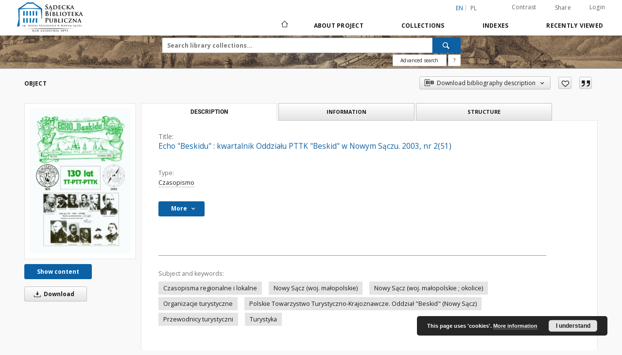

--- FILE ---
content_type: text/html;charset=utf-8
request_url: https://ribes-181.man.poznan.pl/dlibra/publication/2357/edition/2347
body_size: 134876
content:
<!doctype html>
<html lang="en">
	<head>
		<script src="https://ribes-181.man.poznan.pl/style/dlibra/default/js/script-jquery.min.js"></script>

		


<meta charset="utf-8">
<meta http-equiv="X-UA-Compatible" content="IE=edge">
<meta name="viewport" content="width=device-width, initial-scale=1">


<title>Echo &quot;Beskidu&quot; : kwartalnik Oddziału PTTK &quot;Beskid&quot; w Nowym Sączu. 2003, nr 2(51) - Sądecka Digital Library</title>
<meta name="Description" content="" />

<meta property="og:url"                content="https://ribes-181.man.poznan.pl/dlibra/publication/2357/edition/2347" />
<meta property="og:type"               content="Object" />
<meta property="og:title"              content="Echo &quot;Beskidu&quot; : kwartalnik Oddziału PTTK &quot;Beskid&quot; w Nowym Sączu. 2003, nr 2(51) - Sądecka Digital Library" />
<meta property="og:description"        content="" />
<meta property="og:image"              content="https://ribes-181.man.poznan.pl/image/edition/thumbnail:docmetadata/2347" />

<link rel="icon" type="image/png" href="https://ribes-181.man.poznan.pl/style/common/img/icons/favicon.png" sizes="16x16"> 
<link rel="apple-touch-icon" href="https://ribes-181.man.poznan.pl/style/common/img/icons/apple-touch-icon.png">

<link rel="canonical" href="https://ribes-181.man.poznan.pl/dlibra/publication/2357/edition/2347?language=en" />

<link rel="stylesheet" href="https://ribes-181.man.poznan.pl/style/dlibra/default/css/libs.css?20220512122920">
<link rel="stylesheet" href="https://ribes-181.man.poznan.pl/style/dlibra/default/css/main.css?20220512122920">
<link rel="stylesheet" href="https://ribes-181.man.poznan.pl/style/dlibra/default/css/colors.css?20220512122920">
<link rel="stylesheet" href="https://ribes-181.man.poznan.pl/style/dlibra/default/css/custom.css?20220512122920">


	    <link rel="search"  type="application/opensearchdescription+xml" href="https://ribes-181.man.poznan.pl/SDL_en.xml"  title="SDL" />

										<link rel="meta" type="application/rdf+xml" href="https://ribes-181.man.poznan.pl/dlibra/rdf.xml?type=e&amp;id=2347"/>
	
	<link rel="schema.DC" href="http://purl.org/dc/elements/1.1/" />
	<!--type is "document" for import all tags into zotero-->
	<meta name="DC.type" content="document" />
	<meta name="DC.identifier" content="https://ribes-181.man.poznan.pl/publication/2357" />
	
						<meta name="DC.coverage" content="21 w." />
								<meta name="DC.date" content="2017 r." />
					<meta name="DC.date" content="2003 r." />
								<meta name="DC.identifier" content="http://sbc.nowysacz.pl/Content/2347/PDF/2003%20nr02(51)%20EchoBesk_M.pdf" />
								<meta name="DC.contributor" content="Borsukowska-Stefaniczek, Małgorzata. Redaktor" />
					<meta name="DC.contributor" content="Serwin-Jabłońska, Cecylia. Redaktor" />
					<meta name="DC.contributor" content="Storch, Edward. Redaktor" />
					<meta name="DC.contributor" content="Styczyńska, Irena (1923-2007). Redaktor" />
					<meta name="DC.contributor" content="Szoska, Wanda. Redaktor" />
								<meta name="DC.subject" content="Czasopisma regionalne i lokalne" />
					<meta name="DC.subject" content="Nowy Sącz (woj. małopolskie)" />
					<meta name="DC.subject" content="Nowy Sącz (woj. małopolskie ; okolice)" />
					<meta name="DC.subject" content="Organizacje turystyczne" />
					<meta name="DC.subject" content="Polskie Towarzystwo Turystyczno-Krajoznawcze. Oddział &quot;Beskid&quot; (Nowy Sącz)" />
					<meta name="DC.subject" content="Przewodnicy turystyczni" />
					<meta name="DC.subject" content="Turystyka" />
								<meta name="DC.format" content="application/pdf" />
								<meta name="DC.description" content="Nowy Sącz" />
								<meta name="DC.publisher" content="Oddział PTTK &quot;Beskid&quot;" />
								<meta name="DC.language" content="pol" />
								<meta name="DC.source" content="Sądecka Biblioteka Publiczna im. J&oacute;zefa Szujskiego w Nowym Sączu" />
					<meta name="DC.source" content="Sądecka Biblioteka Publiczna im. J&oacute;zefa Szujskiego w Nowym Sączu" />
								<meta name="DC.title" content="Echo &quot;Beskidu&quot; : kwartalnik Oddziału PTTK &quot;Beskid&quot; w Nowym Sączu. 2003, nr 2(51)" />
								<meta name="DC.type" content="Czasopismo" />
								<meta name="DC.issued" content="2003 r." />
								<meta name="DC.relation" content="oai:sbc.nowysacz.pl:publication:2357" />
			
										<meta name="citation_title" content="Echo &quot;Beskidu&quot; : kwartalnik Oddziału PTTK &quot;Beskid&quot; w Nowym Sączu. 2003, nr 2(51)" />
				<meta name="citation_pdf_url" content="http://sbc.nowysacz.pl/Content/2347/PDF/2003%20nr02(51)%20EchoBesk_M.pdf" />
				<meta name="citation_date" content="2003 r." />
				<meta name="citation_online_date" content="2017/07/10" />
		
							
    <!-- Google tag (gtag.js) -->
    <script async src="https://www.googletagmanager.com/gtag/js?id=G-W8NZCPZQ2K"></script>
    <script>
      window.dataLayer = window.dataLayer || [];
      function gtag(){dataLayer.push(arguments);}
      gtag('js', new Date());

      gtag('config', 'G-W8NZCPZQ2K');
    </script>

			
				</head>

	<body class="">

		
		<div class="container--main">

			<header class="header--main" tabindex="-1">

  <ul class="skip-links list-unstyled">
    <li><a href="#navigationTop" class="inner" tabindex="0">Skip to main menu</a></li>
        <li><a href="#search-form" class="inner" tabindex="0">Skip to search engine</a></li>
        <li><a href="#main-content" class="inner" tabindex="0">Skip to content</a></li>
    <li><a href="#footer" tabindex="0">Skip to footer</a></li>
  </ul>

      
            
  
  <div class="container--full">
    <nav class="header--top" id="navigationTop">
      <button class="header__menu-toggle navbar-toggle collapsed visible-xs visible-sm" type="button" data-toggle="collapse" data-target="#navbar-collapse" aria-expanded="false" aria-label="Menu">
        <span class="dlibra-icon-menu"></span>
      </button>
      <ul class="header__list hidden-sm hidden-xs">
									      <li class="header__list-item header__list-item--languages hidden-xs hidden-sm">
      <a class="header__list__link header__list__link--language active" href="/" aria-label="English">
          en
      </a>
                                      <a class="header__list__link header__list__link--language" href="https://ribes-181.man.poznan.pl/dlibra/publication/2357/edition/2347?language=pl" aria-label="polski">pl</a>
                  </li>
      <li class="header__languages-item visible-xs visible-sm">
              <a href="https://ribes-181.man.poznan.pl/dlibra/publication/2357/edition/2347?language=en" class="header__languages__link active">en</a>
              <a href="https://ribes-181.man.poznan.pl/dlibra/publication/2357/edition/2347?language=pl" class="header__languages__link ">pl</a>
          </li>
  
				        <li class="header__list-item">
          <button class="header__list__link contrast__link" data-contrast="false">
            <span class="dlibra-icon-contrast"></span>
            Contrast
          </button>
        </li>

        <li class="header__list-item">
          <div class="a2a--header">
            <div class="a2a_kit a2a_kit_size_32 a2a_default_style" data-a2a-url="https://ribes-181.man.poznan.pl/dlibra/publication/2357/edition/2347?language=en">
              <a class="a2a_dd header__list__link" href="https://www.addtoany.com/share">Share</a>
            </div>
            <script>
               var a2a_config = a2a_config || {};
               a2a_config.onclick = 1;
               a2a_config.locale = "en";
               a2a_config.color_main = "D7E5ED";
               a2a_config.color_border = "9D9D9D";
               a2a_config.color_link_text = "333333";
               a2a_config.color_link_text_hover = "333333";
               a2a_config.color_bg = "d9d9d9";
               a2a_config.icon_color = "#767676";
							 a2a_config.num_services = 6;
							 a2a_config.prioritize = ["facebook", "wykop", "twitter", "pinterest", "email", "gmail"];
            </script>
            <script async src="//static.addtoany.com/menu/page.js"></script>
          </div>
        </li>
        <li class="header__list-item">
                      <a href="https://ribes-181.man.poznan.pl/dlibra/login?refUrl=aHR0cHM6Ly9yaWJlcy0xODEubWFuLnBvem5hbi5wbC9kbGlicmEvcHVibGljYXRpb24vMjM1Ny9lZGl0aW9uLzIzNDc" class="header__list__link" >
              Login
            </a>
                  </li>
      </ul>
    </nav>
  </div>
  <div class="navbar menu--desktop" role="navigation">
    <div class="container--full">
      <div class="menu__header">
        <a class="menu__logo" href="https://ribes-181.man.poznan.pl" tabindex="0">
          <img src="https://ribes-181.man.poznan.pl/style/dlibra/default/img/custom-images/logo.png
" title="Sądecka Digital Library" alt="Sądecka Digital Library"/>
        </a>
      </div>
      <div class="menu__collapse js-menu" id="navbar-collapse">
					<div class="menu__back__container visible-xs visible-sm js-back-container">
					</div>
          <button class="header__menu-toggle--inner navbar-toggle collapsed visible-xs visible-sm js-close" type="button" data-toggle="collapse" data-target="#navbar-collapse" aria-expanded="false" aria-label="Close menu"></button>
          <ul class="header__languages visible-xs visible-sm">
                                <li class="header__list-item header__list-item--languages hidden-xs hidden-sm">
      <a class="header__list__link header__list__link--language active" href="/" aria-label="English">
          en
      </a>
                                      <a class="header__list__link header__list__link--language" href="https://ribes-181.man.poznan.pl/dlibra/publication/2357/edition/2347?language=pl" aria-label="polski">pl</a>
                  </li>
      <li class="header__languages-item visible-xs visible-sm">
              <a href="https://ribes-181.man.poznan.pl/dlibra/publication/2357/edition/2347?language=en" class="header__languages__link active">en</a>
              <a href="https://ribes-181.man.poznan.pl/dlibra/publication/2357/edition/2347?language=pl" class="header__languages__link ">pl</a>
          </li>
  
                      </ul>
          <div class="header__user visible-xs visible-sm">
                          <a href="https://ribes-181.man.poznan.pl/dlibra/login" class="header__user__link pull-left">
                Login
              </a>
							<a href="" class="header__user__link contrast__link" data-contrast="false">
								<span class="dlibra-icon-contrast"></span>
								Contrast
							</a>
              <div class="a2a--header header__user__a2a">
		            <div class="a2a_kit a2a_kit_size_32 a2a_default_style">
		              <a class="a2a_dd header__user__link" href="https://www.addtoany.com/share">Share</a>
		            </div>
		            <script>
		               var a2a_config = a2a_config || {};
		               a2a_config.onclick = 1;
		               a2a_config.locale = "en";
									 a2a_config.num_services = 6;
									 a2a_config.prioritize = ["facebook", "wykop", "twitter", "pinterest", "email", "gmail"];
		            </script>
		            <script async src="//static.addtoany.com/menu/page.js"></script>
		          </div>
                      </div>
          <button class="menu__back hidden js-back">
            <span class="dlibra-icon-chevron-left"></span>
            Back
          </button>
          <ul class="menu__nav nav">
            <li class=" hidden-xs hidden-sm">
                            <a href="https://ribes-181.man.poznan.pl" class="home" aria-label="Main page">
                <span class="dlibra-icon-home"></span>
              </a>
            </li>
                           	
						<li>
				<a href="#" class="dropdown-toggle hidden-xs hidden-sm js-section-text" data-toggle="dropdown" data-js-section>
					About Project
				</a>
				<a href="#" class="dropdown-toggle visible-xs visible-sm js-section-text" data-toggle="dropdown" data-js-section tabindex="-1">
					About Project
				</a>
								<button class="dlibra-icon-chevron-right visible-xs visible-sm dropdown-toggle dropdown-icon" title="Show/hide objects list" aria-label="Show/hide objects list"></button>
					<ul class="dropdown-menu pull-right">

		<li class="visible-xs header__current js-current">
			<span class="dlibra-icon-chevron-right"></span>
		</li>
									<li>
										<a href="https://ribes-181.man.poznan.pl/dlibra/text?id=example-page" class="menu__nav--no-dropdown">
							About the project
									</a>
				</li>
												<li>
										<a href="https://ribes-181.man.poznan.pl/dlibra/text?id=o zespole" class="menu__nav--no-dropdown">
							The team
									</a>
				</li>
												<li>
										<a href="https://ribes-181.man.poznan.pl/dlibra/text?id=pomoc dla czytelnika" class="menu__nav--no-dropdown">
							Help
									</a>
				</li>
												<li>
										<a href="https://ribes-181.man.poznan.pl/dlibra/text?id=Informacje techniczne" class="menu__nav--no-dropdown">
							Technical informations
									</a>
				</li>
												<li>
																					<a href="https://ribes-181.man.poznan.pl/dlibra/contact" class="menu__nav--no-dropdown">
							Contact
														</a>
				</li>
						</ul>
				</li>
			



                           
  <li class="">
    <a href="#" class="dropdown-toggle hidden-xs hidden-sm js-section-text" data-toggle="dropdown"  data-js-section>
      Collections
    </a>
    <a href="#" class="dropdown-toggle visible-xs visible-sm js-section-text" data-toggle="dropdown"  data-js-section tabindex="-1">
      Collections
    </a>
	    <button class="dlibra-icon-chevron-right visible-xs visible-sm dropdown-toggle dropdown-icon" title="Show/hide objects list" aria-label="Show/hide objects list"></button>
    <ul class="dropdown-menu pull-right">
      <li class="visible-xs visible-sm header__current js-current">
        <span class="dlibra-icon-chevron-right"></span>
      </li>
            	
            	<li>
				<button class="dlibra-icon-circle-plus hidden-xs hidden-sm dropdown-toggle dropdown-icon" title="Show/hide objects list" aria-label="Show/hide objects list">
		</button><a href="https://ribes-181.man.poznan.pl/dlibra/collectiondescription/4" class="js-section-text">
			Regional materials
		</a>
		<button class="dlibra-icon-chevron-right visible-xs visible-sm dropdown-toggle dropdown-icon" title="Show/hide objects list" aria-label="Show/hide objects list"></button>
		<ul class="dropdown-menu">
			<li class="visible-xs visible-sm header__current js-current">
				<span class="dlibra-icon-chevron-right"></span>
			</li>
							<li>
				<button class="dlibra-icon-circle-plus hidden-xs hidden-sm dropdown-toggle dropdown-icon" title="Show/hide objects list" aria-label="Show/hide objects list">
		</button><a href="https://ribes-181.man.poznan.pl/dlibra/collectiondescription/5" class="js-section-text">
			Magazines
		</a>
		<button class="dlibra-icon-chevron-right visible-xs visible-sm dropdown-toggle dropdown-icon" title="Show/hide objects list" aria-label="Show/hide objects list"></button>
		<ul class="dropdown-menu">
			<li class="visible-xs visible-sm header__current js-current">
				<span class="dlibra-icon-chevron-right"></span>
			</li>
							<li>
				<button class="dlibra-icon-circle-plus hidden-xs hidden-sm dropdown-toggle dropdown-icon" title="Show/hide objects list" aria-label="Show/hide objects list">
		</button><a href="https://ribes-181.man.poznan.pl/dlibra/collectiondescription/6" class="js-section-text">
			Magazines to 1945
		</a>
		<button class="dlibra-icon-chevron-right visible-xs visible-sm dropdown-toggle dropdown-icon" title="Show/hide objects list" aria-label="Show/hide objects list"></button>
		<ul class="dropdown-menu">
			<li class="visible-xs visible-sm header__current js-current">
				<span class="dlibra-icon-chevron-right"></span>
			</li>
							<li>
				<a href="https://ribes-181.man.poznan.pl/dlibra/collectiondescription/45" class="menu__nav--no-dropdown">
			Emissaryusz
		</a>
	</li>
							<li>
				<a href="https://ribes-181.man.poznan.pl/dlibra/collectiondescription/31" class="menu__nav--no-dropdown">
			Gazeta Sądecka
		</a>
	</li>
							<li>
				<a href="https://ribes-181.man.poznan.pl/dlibra/collectiondescription/36" class="menu__nav--no-dropdown">
			Głos Podhala
		</a>
	</li>
							<li>
				<a href="https://ribes-181.man.poznan.pl/dlibra/collectiondescription/37" class="menu__nav--no-dropdown">
			Goniec Podhalański
		</a>
	</li>
							<li>
				<a href="https://ribes-181.man.poznan.pl/dlibra/collectiondescription/43" class="menu__nav--no-dropdown">
			Ilustrowany Przegląd Tygodniowy
		</a>
	</li>
							<li>
				<a href="https://ribes-181.man.poznan.pl/dlibra/collectiondescription/42" class="menu__nav--no-dropdown">
			Kalendarz Głosu Podhala
		</a>
	</li>
							<li>
				<a href="https://ribes-181.man.poznan.pl/dlibra/collectiondescription/33" class="menu__nav--no-dropdown">
			Mieszczanin
		</a>
	</li>
							<li>
				<a href="https://ribes-181.man.poznan.pl/dlibra/collectiondescription/32" class="menu__nav--no-dropdown">
			Podhalański Kurier Tygodniowy
		</a>
	</li>
							<li>
				<a href="https://ribes-181.man.poznan.pl/dlibra/collectiondescription/28" class="menu__nav--no-dropdown">
			Rocznik Sądecki
		</a>
	</li>
							<li>
				<a href="https://ribes-181.man.poznan.pl/dlibra/collectiondescription/34" class="menu__nav--no-dropdown">
			Sądeczanin
		</a>
	</li>
							<li>
				<a href="https://ribes-181.man.poznan.pl/dlibra/collectiondescription/30" class="menu__nav--no-dropdown">
			Szkolnictwo Ludowe
		</a>
	</li>
							<li>
				<a href="https://ribes-181.man.poznan.pl/dlibra/collectiondescription/52" class="menu__nav--no-dropdown">
			Wiadomości Ziem Górskich
		</a>
	</li>
							<li>
				<a href="https://ribes-181.man.poznan.pl/dlibra/collectiondescription/35" class="menu__nav--no-dropdown">
			Zew Gór
		</a>
	</li>
					</ul>
	</li>
							<li>
				<button class="dlibra-icon-circle-plus hidden-xs hidden-sm dropdown-toggle dropdown-icon" title="Show/hide objects list" aria-label="Show/hide objects list">
		</button><a href="https://ribes-181.man.poznan.pl/dlibra/collectiondescription/9" class="js-section-text">
			Magazines after 1945
		</a>
		<button class="dlibra-icon-chevron-right visible-xs visible-sm dropdown-toggle dropdown-icon" title="Show/hide objects list" aria-label="Show/hide objects list"></button>
		<ul class="dropdown-menu">
			<li class="visible-xs visible-sm header__current js-current">
				<span class="dlibra-icon-chevron-right"></span>
			</li>
							<li>
				<a href="https://ribes-181.man.poznan.pl/dlibra/collectiondescription/26" class="menu__nav--no-dropdown">
			Almanach Sądecki
		</a>
	</li>
							<li>
				<a href="https://ribes-181.man.poznan.pl/dlibra/collectiondescription/25" class="menu__nav--no-dropdown">
			Dunajec
		</a>
	</li>
							<li>
				<a href="https://ribes-181.man.poznan.pl/dlibra/collectiondescription/53" class="menu__nav--no-dropdown">
			Echo beskidu
		</a>
	</li>
							<li>
				<a href="https://ribes-181.man.poznan.pl/dlibra/collectiondescription/41" class="menu__nav--no-dropdown">
			Głos Sądecki
		</a>
	</li>
							<li>
				<a href="https://ribes-181.man.poznan.pl/dlibra/collectiondescription/46" class="menu__nav--no-dropdown">
			Kroniki Muzealne
		</a>
	</li>
							<li>
				<a href="https://ribes-181.man.poznan.pl/dlibra/collectiondescription/47" class="menu__nav--no-dropdown">
			Krynickie Zdroje
		</a>
	</li>
							<li>
				<a href="https://ribes-181.man.poznan.pl/dlibra/collectiondescription/54" class="menu__nav--no-dropdown">
			Promyczek Dobra
		</a>
	</li>
							<li>
				<a href="https://ribes-181.man.poznan.pl/dlibra/collectiondescription/27" class="menu__nav--no-dropdown">
			Rocznik Sądecki
		</a>
	</li>
					</ul>
	</li>
					</ul>
	</li>
							<li>
				<button class="dlibra-icon-circle-plus hidden-xs hidden-sm dropdown-toggle dropdown-icon" title="Show/hide objects list" aria-label="Show/hide objects list">
		</button><a href="https://ribes-181.man.poznan.pl/dlibra/collectiondescription/7" class="js-section-text">
			Books
		</a>
		<button class="dlibra-icon-chevron-right visible-xs visible-sm dropdown-toggle dropdown-icon" title="Show/hide objects list" aria-label="Show/hide objects list"></button>
		<ul class="dropdown-menu">
			<li class="visible-xs visible-sm header__current js-current">
				<span class="dlibra-icon-chevron-right"></span>
			</li>
							<li>
				<a href="https://ribes-181.man.poznan.pl/dlibra/collectiondescription/8" class="menu__nav--no-dropdown">
			Bibliographies
		</a>
	</li>
							<li>
				<a href="https://ribes-181.man.poznan.pl/dlibra/collectiondescription/56" class="menu__nav--no-dropdown">
			Drukarnia Józefa Jakubowskiego
		</a>
	</li>
							<li>
				<a href="https://ribes-181.man.poznan.pl/dlibra/collectiondescription/55" class="menu__nav--no-dropdown">
			Drukarnia Józefa Pisza
		</a>
	</li>
							<li>
				<a href="https://ribes-181.man.poznan.pl/dlibra/collectiondescription/39" class="menu__nav--no-dropdown">
			Ethnography
		</a>
	</li>
							<li>
				<a href="https://ribes-181.man.poznan.pl/dlibra/collectiondescription/40" class="menu__nav--no-dropdown">
			Philosophy
		</a>
	</li>
							<li>
				<a href="https://ribes-181.man.poznan.pl/dlibra/collectiondescription/10" class="menu__nav--no-dropdown">
			Geography
		</a>
	</li>
							<li>
				<a href="https://ribes-181.man.poznan.pl/dlibra/collectiondescription/12" class="menu__nav--no-dropdown">
			Economics
		</a>
	</li>
							<li>
				<a href="https://ribes-181.man.poznan.pl/dlibra/collectiondescription/11" class="menu__nav--no-dropdown">
			History
		</a>
	</li>
							<li>
				<a href="https://ribes-181.man.poznan.pl/dlibra/collectiondescription/15" class="menu__nav--no-dropdown">
			Arts and culture
		</a>
	</li>
							<li>
				<a href="https://ribes-181.man.poznan.pl/dlibra/collectiondescription/14" class="menu__nav--no-dropdown">
			Literature and Linguistics
		</a>
	</li>
							<li>
				<a href="https://ribes-181.man.poznan.pl/dlibra/collectiondescription/44" class="menu__nav--no-dropdown">
			Medicine
		</a>
	</li>
							<li>
				<a href="https://ribes-181.man.poznan.pl/dlibra/collectiondescription/24" class="menu__nav--no-dropdown">
			Education
		</a>
	</li>
							<li>
				<a href="https://ribes-181.man.poznan.pl/dlibra/collectiondescription/13" class="menu__nav--no-dropdown">
			Politics and social issues
		</a>
	</li>
							<li>
				<a href="https://ribes-181.man.poznan.pl/dlibra/collectiondescription/57" class="menu__nav--no-dropdown">
			Private book collection of Józef Szujski
		</a>
	</li>
							<li>
				<a href="https://ribes-181.man.poznan.pl/dlibra/collectiondescription/16" class="menu__nav--no-dropdown">
			Religion
		</a>
	</li>
					</ul>
	</li>
					</ul>
	</li>
            	<li>
				<button class="dlibra-icon-circle-plus hidden-xs hidden-sm dropdown-toggle dropdown-icon" title="Show/hide objects list" aria-label="Show/hide objects list">
		</button><a href="https://ribes-181.man.poznan.pl/dlibra/collectiondescription/17" class="js-section-text">
			Cultural heritage
		</a>
		<button class="dlibra-icon-chevron-right visible-xs visible-sm dropdown-toggle dropdown-icon" title="Show/hide objects list" aria-label="Show/hide objects list"></button>
		<ul class="dropdown-menu">
			<li class="visible-xs visible-sm header__current js-current">
				<span class="dlibra-icon-chevron-right"></span>
			</li>
							<li>
				<a href="https://ribes-181.man.poznan.pl/dlibra/collectiondescription/19" class="menu__nav--no-dropdown">
			Posters
		</a>
	</li>
							<li>
				<a href="https://ribes-181.man.poznan.pl/dlibra/collectiondescription/23" class="menu__nav--no-dropdown">
			Official form
		</a>
	</li>
							<li>
				<a href="https://ribes-181.man.poznan.pl/dlibra/collectiondescription/18" class="menu__nav--no-dropdown">
			Prints published until 1939
		</a>
	</li>
							<li>
				<a href="https://ribes-181.man.poznan.pl/dlibra/collectiondescription/21" class="menu__nav--no-dropdown">
			Maps, plans
		</a>
	</li>
							<li>
				<button class="dlibra-icon-circle-plus hidden-xs hidden-sm dropdown-toggle dropdown-icon" title="Show/hide objects list" aria-label="Show/hide objects list">
		</button><a href="https://ribes-181.man.poznan.pl/dlibra/collectiondescription/22" class="js-section-text">
			Typescripts, manuscripts
		</a>
		<button class="dlibra-icon-chevron-right visible-xs visible-sm dropdown-toggle dropdown-icon" title="Show/hide objects list" aria-label="Show/hide objects list"></button>
		<ul class="dropdown-menu">
			<li class="visible-xs visible-sm header__current js-current">
				<span class="dlibra-icon-chevron-right"></span>
			</li>
							<li>
				<a href="https://ribes-181.man.poznan.pl/dlibra/collectiondescription/48" class="menu__nav--no-dropdown">
			Listy Ady Sari
		</a>
	</li>
							<li>
				<a href="https://ribes-181.man.poznan.pl/dlibra/collectiondescription/49" class="menu__nav--no-dropdown">
			Letters of Jan Szayer
		</a>
	</li>
							<li>
				<a href="https://ribes-181.man.poznan.pl/dlibra/collectiondescription/51" class="menu__nav--no-dropdown">
			Pocztówki Ady Sari
		</a>
	</li>
					</ul>
	</li>
							<li>
				<a href="https://ribes-181.man.poznan.pl/dlibra/collectiondescription/20" class="menu__nav--no-dropdown">
			Postcards
		</a>
	</li>
					</ul>
	</li>
          </ul>
  </li>


                           


<li>
	<a href="#" class="dropdown-toggle hidden-xs hidden-sm js-section-text" data-toggle="dropdown" data-js-section >
		Indexes
	</a>
	<a href="#" class="dropdown-toggle visible-xs visible-sm js-section-text" data-toggle="dropdown" data-js-section  tabindex="-1">
		Indexes
	</a>
		<button class="dlibra-icon-chevron-right visible-xs visible-sm dropdown-toggle dropdown-icon" title="Show/hide objects list" aria-label="Show/hide objects list"></button>
	<ul class="dropdown-menu pull-right">
		<li class="visible-xs visible-sm header__current js-current">
			<span class="dlibra-icon-chevron-right"></span>
		</li>
					<li title="A name given to the resource.">
				<button class="dlibra-icon-circle-plus hidden-xs hidden-sm dropdown-toggle dropdown-icon" title="Show/hide sub-attributes list" aria-label="Show/hide sub-attributes list">
		</button><a href="https://ribes-181.man.poznan.pl/dlibra/indexsearch?rdfName=Title&amp;ipp=60&amp;p=0" class="js-section-text">
			Title
		</a>
		<button class="dlibra-icon-chevron-right visible-xs visible-sm dropdown-toggle dropdown-icon" title="Show/hide sub-attributes list" aria-label="Show/hide sub-attributes list"></button>
		<ul class="dropdown-menu">
			<li class="visible-xs visible-sm header__current js-current">
				<span class="dlibra-icon-chevron-right"></span>
			</li>
							<li title="An alternative name for the resource.">
				<a href="https://ribes-181.man.poznan.pl/dlibra/indexsearch?rdfName=Alternative&amp;ipp=60&amp;p=0" class="menu__nav--no-dropdown">
			Alternative title
		</a>
	</li>
							<li title="A short name of the group (e.g., a journal) this resource belongs to.">
				<a href="https://ribes-181.man.poznan.pl/dlibra/indexsearch?rdfName=GroupTitle&amp;ipp=60&amp;p=0" class="menu__nav--no-dropdown">
			Group publication title
		</a>
	</li>
					</ul>
	</li>
					<li title="An entity primarily responsible for making the resource.">
				<a href="https://ribes-181.man.poznan.pl/dlibra/indexsearch?rdfName=Creator&amp;ipp=60&amp;p=0" class="menu__nav--no-dropdown">
			Creator
		</a>
	</li>
					<li title="An entity responsible for making contributions to the resource.">
				<a href="https://ribes-181.man.poznan.pl/dlibra/indexsearch?rdfName=Contributor&amp;ipp=60&amp;p=0" class="menu__nav--no-dropdown">
			Contributor
		</a>
	</li>
					<li title="The topic of the resource.">
				<button class="dlibra-icon-circle-plus hidden-xs hidden-sm dropdown-toggle dropdown-icon" title="Show/hide sub-attributes list" aria-label="Show/hide sub-attributes list">
		</button><a href="https://ribes-181.man.poznan.pl/dlibra/indexsearch?rdfName=Subject&amp;ipp=60&amp;p=0" class="js-section-text">
			Subject
		</a>
		<button class="dlibra-icon-chevron-right visible-xs visible-sm dropdown-toggle dropdown-icon" title="Show/hide sub-attributes list" aria-label="Show/hide sub-attributes list"></button>
		<ul class="dropdown-menu">
			<li class="visible-xs visible-sm header__current js-current">
				<span class="dlibra-icon-chevron-right"></span>
			</li>
							<li title="Tags assigned by users.">
				<a href="https://ribes-181.man.poznan.pl/dlibra/indexsearch?rdfName=UserTag&amp;ipp=60&amp;p=0" class="menu__nav--no-dropdown">
			Users' tags
		</a>
	</li>
					</ul>
	</li>
					<li title="The spatial or temporal topic of the resource, the spatial applicability of the resource, or the jurisdiction under which the resource is relevant.">
				<button class="dlibra-icon-circle-plus hidden-xs hidden-sm dropdown-toggle dropdown-icon" title="Show/hide sub-attributes list" aria-label="Show/hide sub-attributes list">
		</button><a href="https://ribes-181.man.poznan.pl/dlibra/indexsearch?rdfName=Coverage&amp;ipp=60&amp;p=0" class="js-section-text">
			Coverage
		</a>
		<button class="dlibra-icon-chevron-right visible-xs visible-sm dropdown-toggle dropdown-icon" title="Show/hide sub-attributes list" aria-label="Show/hide sub-attributes list"></button>
		<ul class="dropdown-menu">
			<li class="visible-xs visible-sm header__current js-current">
				<span class="dlibra-icon-chevron-right"></span>
			</li>
							<li title="Spatial characteristics of the resource.">
				<a href="https://ribes-181.man.poznan.pl/dlibra/indexsearch?rdfName=Spatial&amp;ipp=60&amp;p=0" class="menu__nav--no-dropdown">
			Spatial coverage
		</a>
	</li>
							<li title="Temporal characteristics of the resource.">
				<a href="https://ribes-181.man.poznan.pl/dlibra/indexsearch?rdfName=Temporal&amp;ipp=60&amp;p=0" class="menu__nav--no-dropdown">
			Temporal coverage
		</a>
	</li>
					</ul>
	</li>
					<li title="An account of the resource.">
				<button class="dlibra-icon-circle-plus hidden-xs hidden-sm dropdown-toggle dropdown-icon" title="Show/hide sub-attributes list" aria-label="Show/hide sub-attributes list">
		</button><a href="https://ribes-181.man.poznan.pl/dlibra/indexsearch?rdfName=Description&amp;ipp=60&amp;p=0" class="js-section-text">
			Description
		</a>
		<button class="dlibra-icon-chevron-right visible-xs visible-sm dropdown-toggle dropdown-icon" title="Show/hide sub-attributes list" aria-label="Show/hide sub-attributes list"></button>
		<ul class="dropdown-menu">
			<li class="visible-xs visible-sm header__current js-current">
				<span class="dlibra-icon-chevron-right"></span>
			</li>
							<li title="A summary of the resource.">
				<a href="https://ribes-181.man.poznan.pl/dlibra/indexsearch?rdfName=Abstract&amp;ipp=60&amp;p=0" class="menu__nav--no-dropdown">
			Abstract
		</a>
	</li>
							<li title="	A list of subunits of the resource.">
				<a href="https://ribes-181.man.poznan.pl/dlibra/indexsearch?rdfName=TableOfContents&amp;ipp=60&amp;p=0" class="menu__nav--no-dropdown">
			Table of contents
		</a>
	</li>
							<li title="Place, where the resource was published.">
				<a href="https://ribes-181.man.poznan.pl/dlibra/indexsearch?rdfName=PlaceOfPublishing&amp;ipp=60&amp;p=0" class="menu__nav--no-dropdown">
			Place of publishing
		</a>
	</li>
							<li title="Institution or person, who financially supported the digitsation of the resource.">
				<a href="https://ribes-181.man.poznan.pl/dlibra/indexsearch?rdfName=DigitisationSponsor&amp;ipp=60&amp;p=0" class="menu__nav--no-dropdown">
			Digitisation sponsor
		</a>
	</li>
							<li title="Detailed information about the thesis degree.">
				<button class="dlibra-icon-circle-plus hidden-xs hidden-sm dropdown-toggle dropdown-icon" title="Show/hide sub-attributes list" aria-label="Show/hide sub-attributes list">
		</button><a href="https://ribes-181.man.poznan.pl/dlibra/indexsearch?rdfName=Degree&amp;ipp=60&amp;p=0" class="js-section-text">
			Thesis degree information
		</a>
		<button class="dlibra-icon-chevron-right visible-xs visible-sm dropdown-toggle dropdown-icon" title="Show/hide sub-attributes list" aria-label="Show/hide sub-attributes list"></button>
		<ul class="dropdown-menu">
			<li class="visible-xs visible-sm header__current js-current">
				<span class="dlibra-icon-chevron-right"></span>
			</li>
							<li title="Name of the degree associated with the work as it appears within the work.">
				<a href="https://ribes-181.man.poznan.pl/dlibra/indexsearch?rdfName=Name&amp;ipp=60&amp;p=0" class="menu__nav--no-dropdown">
			Degree name
		</a>
	</li>
							<li title="Level of education associated with the document.">
				<a href="https://ribes-181.man.poznan.pl/dlibra/indexsearch?rdfName=Level&amp;ipp=60&amp;p=0" class="menu__nav--no-dropdown">
			Level of degree
		</a>
	</li>
							<li title="Area of study of the intellectual content of the document.">
				<a href="https://ribes-181.man.poznan.pl/dlibra/indexsearch?rdfName=Discipline&amp;ipp=60&amp;p=0" class="menu__nav--no-dropdown">
			Degree discipline
		</a>
	</li>
							<li title="Institution granting the degree associated with the work.">
				<a href="https://ribes-181.man.poznan.pl/dlibra/indexsearch?rdfName=Grantor&amp;ipp=60&amp;p=0" class="menu__nav--no-dropdown">
			Degree grantor
		</a>
	</li>
					</ul>
	</li>
					</ul>
	</li>
					<li title="An entity responsible for making the resource available.">
				<a href="https://ribes-181.man.poznan.pl/dlibra/indexsearch?rdfName=Publisher&amp;ipp=60&amp;p=0" class="menu__nav--no-dropdown">
			Publisher
		</a>
	</li>
					<li title="A point or period of time associated with an event in the lifecycle of the resource.">
				<button class="dlibra-icon-circle-plus hidden-xs hidden-sm dropdown-toggle dropdown-icon" title="Show/hide sub-attributes list" aria-label="Show/hide sub-attributes list">
		</button><a href="https://ribes-181.man.poznan.pl/dlibra/indexsearch?rdfName=Date&amp;ipp=60&amp;p=0" class="js-section-text">
			Date
		</a>
		<button class="dlibra-icon-chevron-right visible-xs visible-sm dropdown-toggle dropdown-icon" title="Show/hide sub-attributes list" aria-label="Show/hide sub-attributes list"></button>
		<ul class="dropdown-menu">
			<li class="visible-xs visible-sm header__current js-current">
				<span class="dlibra-icon-chevron-right"></span>
			</li>
							<li title="Date of creation of the resource.">
				<a href="https://ribes-181.man.poznan.pl/dlibra/indexsearch?rdfName=Created&amp;ipp=60&amp;p=0" class="menu__nav--no-dropdown">
			Date created
		</a>
	</li>
							<li title="Date of submission of the resource.">
				<a href="https://ribes-181.man.poznan.pl/dlibra/indexsearch?rdfName=DateSubmitted&amp;ipp=60&amp;p=0" class="menu__nav--no-dropdown">
			Date submitted
		</a>
	</li>
							<li title="Date of acceptance of the resource.">
				<a href="https://ribes-181.man.poznan.pl/dlibra/indexsearch?rdfName=DateAccepted&amp;ipp=60&amp;p=0" class="menu__nav--no-dropdown">
			Date accepted
		</a>
	</li>
							<li title="Date of formal issuance (e.g. publication) of the resource.">
				<a href="https://ribes-181.man.poznan.pl/dlibra/indexsearch?rdfName=Issued&amp;ipp=60&amp;p=0" class="menu__nav--no-dropdown">
			Date issued
		</a>
	</li>
							<li title="Date of copyright.">
				<a href="https://ribes-181.man.poznan.pl/dlibra/indexsearch?rdfName=DateCopyrighted&amp;ipp=60&amp;p=0" class="menu__nav--no-dropdown">
			Date copyrighted
		</a>
	</li>
							<li title="Date on which the resource was changed.">
				<a href="https://ribes-181.man.poznan.pl/dlibra/indexsearch?rdfName=Modified&amp;ipp=60&amp;p=0" class="menu__nav--no-dropdown">
			Date modified
		</a>
	</li>
							<li title="Date (often a range) that the resource became or will become available.">
				<a href="https://ribes-181.man.poznan.pl/dlibra/indexsearch?rdfName=Available&amp;ipp=60&amp;p=0" class="menu__nav--no-dropdown">
			Date available
		</a>
	</li>
							<li title="Date (often a range) of validity of a resource.">
				<a href="https://ribes-181.man.poznan.pl/dlibra/indexsearch?rdfName=Valid&amp;ipp=60&amp;p=0" class="menu__nav--no-dropdown">
			Date valid
		</a>
	</li>
					</ul>
	</li>
					<li title="The nature or genre of the resource.">
				<a href="https://ribes-181.man.poznan.pl/dlibra/indexsearch?rdfName=Type&amp;ipp=60&amp;p=0" class="menu__nav--no-dropdown">
			Type
		</a>
	</li>
					<li title="The file format, physical medium, or dimensions of the resource.">
				<button class="dlibra-icon-circle-plus hidden-xs hidden-sm dropdown-toggle dropdown-icon" title="Show/hide sub-attributes list" aria-label="Show/hide sub-attributes list">
		</button><a href="https://ribes-181.man.poznan.pl/dlibra/indexsearch?rdfName=Format&amp;ipp=60&amp;p=0" class="js-section-text">
			Format
		</a>
		<button class="dlibra-icon-chevron-right visible-xs visible-sm dropdown-toggle dropdown-icon" title="Show/hide sub-attributes list" aria-label="Show/hide sub-attributes list"></button>
		<ul class="dropdown-menu">
			<li class="visible-xs visible-sm header__current js-current">
				<span class="dlibra-icon-chevron-right"></span>
			</li>
							<li title="The size or duration of the resource.">
				<a href="https://ribes-181.man.poznan.pl/dlibra/indexsearch?rdfName=Extent&amp;ipp=60&amp;p=0" class="menu__nav--no-dropdown">
			Extent
		</a>
	</li>
							<li title="The material or physical carrier of the resource.">
				<a href="https://ribes-181.man.poznan.pl/dlibra/indexsearch?rdfName=Medium&amp;ipp=60&amp;p=0" class="menu__nav--no-dropdown">
			Medium
		</a>
	</li>
					</ul>
	</li>
					<li title="An unambiguous reference to the resource within a given context.">
				<button class="dlibra-icon-circle-plus hidden-xs hidden-sm dropdown-toggle dropdown-icon" title="Show/hide sub-attributes list" aria-label="Show/hide sub-attributes list">
		</button><a href="https://ribes-181.man.poznan.pl/dlibra/indexsearch?rdfName=Identifier&amp;ipp=60&amp;p=0" class="js-section-text">
			Identifier
		</a>
		<button class="dlibra-icon-chevron-right visible-xs visible-sm dropdown-toggle dropdown-icon" title="Show/hide sub-attributes list" aria-label="Show/hide sub-attributes list"></button>
		<ul class="dropdown-menu">
			<li class="visible-xs visible-sm header__current js-current">
				<span class="dlibra-icon-chevron-right"></span>
			</li>
							<li title="A call number used to indicate the location of a physical resource in the collections of the institution owning it.">
				<a href="https://ribes-181.man.poznan.pl/dlibra/indexsearch?rdfName=CallNumber&amp;ipp=60&amp;p=0" class="menu__nav--no-dropdown">
			Call number
		</a>
	</li>
							<li title="A bibliographic reference for the resource.">
				<a href="https://ribes-181.man.poznan.pl/dlibra/indexsearch?rdfName=BibliographicCitation&amp;ipp=60&amp;p=0" class="menu__nav--no-dropdown">
			Bibliographic citation
		</a>
	</li>
					</ul>
	</li>
					<li title="A related resource from which the described resource is derived.">
				<a href="https://ribes-181.man.poznan.pl/dlibra/indexsearch?rdfName=Source&amp;ipp=60&amp;p=0" class="menu__nav--no-dropdown">
			Source
		</a>
	</li>
					<li title="A language of the resource.">
				<a href="https://ribes-181.man.poznan.pl/dlibra/indexsearch?rdfName=Language&amp;ipp=60&amp;p=0" class="menu__nav--no-dropdown">
			Language
		</a>
	</li>
					<li title="A related resource.">
				<button class="dlibra-icon-circle-plus hidden-xs hidden-sm dropdown-toggle dropdown-icon" title="Show/hide sub-attributes list" aria-label="Show/hide sub-attributes list">
		</button><a href="https://ribes-181.man.poznan.pl/dlibra/indexsearch?rdfName=Relation&amp;ipp=60&amp;p=0" class="js-section-text">
			Relation
		</a>
		<button class="dlibra-icon-chevron-right visible-xs visible-sm dropdown-toggle dropdown-icon" title="Show/hide sub-attributes list" aria-label="Show/hide sub-attributes list"></button>
		<ul class="dropdown-menu">
			<li class="visible-xs visible-sm header__current js-current">
				<span class="dlibra-icon-chevron-right"></span>
			</li>
							<li title="A related resource that is included either physically or logically in the described resource.">
				<a href="https://ribes-181.man.poznan.pl/dlibra/indexsearch?rdfName=HasPart&amp;ipp=60&amp;p=0" class="menu__nav--no-dropdown">
			Has part
		</a>
	</li>
							<li title="A related resource in which the described resource is physically or logically included.">
				<a href="https://ribes-181.man.poznan.pl/dlibra/indexsearch?rdfName=IsPartOf&amp;ipp=60&amp;p=0" class="menu__nav--no-dropdown">
			Is part of
		</a>
	</li>
							<li title="A related resource that is a version, edition, or adaptation of the described resource.">
				<a href="https://ribes-181.man.poznan.pl/dlibra/indexsearch?rdfName=HasVersion&amp;ipp=60&amp;p=0" class="menu__nav--no-dropdown">
			Has version
		</a>
	</li>
							<li title="A related resource of which the described resource is a version, edition, or adaptation.">
				<a href="https://ribes-181.man.poznan.pl/dlibra/indexsearch?rdfName=IsVersionOf&amp;ipp=60&amp;p=0" class="menu__nav--no-dropdown">
			Is version of
		</a>
	</li>
							<li title="A related resource that is substantially the same as the pre-existing described resource, but in another format.">
				<a href="https://ribes-181.man.poznan.pl/dlibra/indexsearch?rdfName=HasFormat&amp;ipp=60&amp;p=0" class="menu__nav--no-dropdown">
			Has format
		</a>
	</li>
							<li title="A related resource that is substantially the same as the described resource, but in another format.">
				<a href="https://ribes-181.man.poznan.pl/dlibra/indexsearch?rdfName=IsFormatOf&amp;ipp=60&amp;p=0" class="menu__nav--no-dropdown">
			Is format of
		</a>
	</li>
							<li title="A related resource that is referenced, cited, or otherwise pointed to by the described resource.">
				<a href="https://ribes-181.man.poznan.pl/dlibra/indexsearch?rdfName=References&amp;ipp=60&amp;p=0" class="menu__nav--no-dropdown">
			References
		</a>
	</li>
							<li title="A related resource that references, cites, or otherwise points to the described resource.">
				<a href="https://ribes-181.man.poznan.pl/dlibra/indexsearch?rdfName=IsReferencedBy&amp;ipp=60&amp;p=0" class="menu__nav--no-dropdown">
			Is referenced by
		</a>
	</li>
							<li title="A related resource that is supplanted, displaced, or superseded by the described resource.">
				<a href="https://ribes-181.man.poznan.pl/dlibra/indexsearch?rdfName=Replaces&amp;ipp=60&amp;p=0" class="menu__nav--no-dropdown">
			Replaces
		</a>
	</li>
							<li title="A related resource that supplants, displaces, or supersedes the described resource.">
				<a href="https://ribes-181.man.poznan.pl/dlibra/indexsearch?rdfName=IsReplacedBy&amp;ipp=60&amp;p=0" class="menu__nav--no-dropdown">
			Is replaced by
		</a>
	</li>
							<li title="A related resource that is required by the described resource to support its function, delivery, or coherence.">
				<a href="https://ribes-181.man.poznan.pl/dlibra/indexsearch?rdfName=Requires&amp;ipp=60&amp;p=0" class="menu__nav--no-dropdown">
			Requires
		</a>
	</li>
							<li title="A related resource that requires the described resource to support its function, delivery, or coherence.">
				<a href="https://ribes-181.man.poznan.pl/dlibra/indexsearch?rdfName=IsRequiredBy&amp;ipp=60&amp;p=0" class="menu__nav--no-dropdown">
			Is required by
		</a>
	</li>
							<li title="An established standard to which the described resource conforms.">
				<a href="https://ribes-181.man.poznan.pl/dlibra/indexsearch?rdfName=ConformsTo&amp;ipp=60&amp;p=0" class="menu__nav--no-dropdown">
			Conforms to
		</a>
	</li>
					</ul>
	</li>
					<li title="Information about rights held in and over the resource.">
				<button class="dlibra-icon-circle-plus hidden-xs hidden-sm dropdown-toggle dropdown-icon" title="Show/hide sub-attributes list" aria-label="Show/hide sub-attributes list">
		</button><a href="https://ribes-181.man.poznan.pl/dlibra/indexsearch?rdfName=Rights&amp;ipp=60&amp;p=0" class="js-section-text">
			Rights
		</a>
		<button class="dlibra-icon-chevron-right visible-xs visible-sm dropdown-toggle dropdown-icon" title="Show/hide sub-attributes list" aria-label="Show/hide sub-attributes list"></button>
		<ul class="dropdown-menu">
			<li class="visible-xs visible-sm header__current js-current">
				<span class="dlibra-icon-chevron-right"></span>
			</li>
							<li title="Information about who can access the resource or an indication of its security status.">
				<a href="https://ribes-181.man.poznan.pl/dlibra/indexsearch?rdfName=AccessRights&amp;ipp=60&amp;p=0" class="menu__nav--no-dropdown">
			Access rights
		</a>
	</li>
							<li title="A legal document giving official permission to do something with the resource.">
				<a href="https://ribes-181.man.poznan.pl/dlibra/indexsearch?rdfName=License&amp;ipp=60&amp;p=0" class="menu__nav--no-dropdown">
			License
		</a>
	</li>
					</ul>
	</li>
					<li title="A person or organization owning or managing rights over the resource.">
				<a href="https://ribes-181.man.poznan.pl/dlibra/indexsearch?rdfName=RightsHolder&amp;ipp=60&amp;p=0" class="menu__nav--no-dropdown">
			Rights holder
		</a>
	</li>
					<li title="A statement of any changes in ownership and custody of the resource since its creation that are significant for its authenticity, integrity, and interpretation.">
				<button class="dlibra-icon-circle-plus hidden-xs hidden-sm dropdown-toggle dropdown-icon" title="Show/hide sub-attributes list" aria-label="Show/hide sub-attributes list">
		</button><a href="https://ribes-181.man.poznan.pl/dlibra/indexsearch?rdfName=Provenance&amp;ipp=60&amp;p=0" class="js-section-text">
			Provenance
		</a>
		<button class="dlibra-icon-chevron-right visible-xs visible-sm dropdown-toggle dropdown-icon" title="Show/hide sub-attributes list" aria-label="Show/hide sub-attributes list"></button>
		<ul class="dropdown-menu">
			<li class="visible-xs visible-sm header__current js-current">
				<span class="dlibra-icon-chevron-right"></span>
			</li>
							<li title="Institution or person responsible for the digitsation of this resource.">
				<a href="https://ribes-181.man.poznan.pl/dlibra/indexsearch?rdfName=Digitisation&amp;ipp=60&amp;p=0" class="menu__nav--no-dropdown">
			Digitisation
		</a>
	</li>
							<li title="Location of original physical object, which has been digitised.">
				<a href="https://ribes-181.man.poznan.pl/dlibra/indexsearch?rdfName=LocationOfPhysicalObject&amp;ipp=60&amp;p=0" class="menu__nav--no-dropdown">
			Location of original object
		</a>
	</li>
					</ul>
	</li>
			</ul>
</li>


                           <li>
    <button class="dlibra-icon-chevron-right visible-xs visible-sm dropdown-toggle dropdown-icon" title="Show/hide objects list" aria-label="Show/hide objects list"></button>
  <a href="#" class="dropdown-toggle hidden-xs hidden-sm js-section-text" data-toggle="dropdown" data-js-section>
    Recently viewed
  </a>
  <a href="#" class="dropdown-toggle visible-xs visible-sm js-section-text" data-toggle="dropdown" data-js-section tabindex="-1">
    Recently viewed
  </a>
	<ul class="dropdown-menu pull-right lastviewed">
    <li class="visible-xs visible-sm header__current js-current">
      <span class="dlibra-icon-chevron-right"></span>
    </li>
    <li>
      <a href="#" class="dropdown-toggle js-section-text" data-toggle="dropdown">
        Objects
      </a>
      <button class="dlibra-icon-chevron-right visible-xs visible-sm dropdown-toggle dropdown-icon" title="Show/hide objects list" aria-label="Show/hide objects list"></button>
      <ul class="dropdown-menu pull-right">
        <li class="visible-xs visible-sm header__current js-current">
          <span class="dlibra-icon-chevron-right"></span>
        </li>
		          </ul>
    </li>
    <li>
      <a href="#" class="dropdown-toggle js-section-text" data-toggle="dropdown">
        Collections
      </a>
      <button class="dlibra-icon-chevron-right visible-xs visible-sm dropdown-toggle dropdown-icon" title="Show/hide objects list" aria-label="Show/hide objects list"></button>
      <ul class="dropdown-menu pull-right">
  			<li class="visible-xs visible-sm header__current js-current">
  				<span class="dlibra-icon-chevron-right"></span>
  			</li>
		          </ul>
    </li>
  </ul>
</li>


                      </ul>
          <div class="menu__more hidden js-more">
            <span class="dlibra-icon-chevron-long-down"></span>
          </div>
      </div>
    </div>
  </div>
</header>

							
<section id="search-form">
	<div class="container--full">
		<div class="header__search--subpage parallax-window"
>
			<div class="search__box--subpage">
									<h2 class="search__box--subpage__header" hidden><strong>Sądecka Digital Library</strong>  contains 2 852 digital objects</h2>
								<form class="search__box--subpage__form" method="get" action="https://ribes-181.man.poznan.pl/dlibra/results">
					<label class="hidden-access" for="searchInput" title="Search field">Search field</label>
					<input class="search__box--subpage__input" id="searchInput" name="q" placeholder="Search library collections..." required type="text"  maxlength="2001" aria-required="true">
					<input name="action" value="SimpleSearchAction" type="hidden">
					<input name="type" value="-6" type="hidden">
					<input name="p" value="0" type="hidden">
					
										<button class="search__box--subpage__submit" type="submit" title="Search" aria-label="Search">
						<span class="dlibra-icon-search"></span>
					</button>
				</form>

				<div class="search__box--subpage__advanced-container">
					<a href="https://ribes-181.man.poznan.pl/dlibra/advsearch"
							class="search__box--subpage__advanced"
							aria-label="Advanced search"
							data-advanced-search>
							Advanced search					</a>

					<a href="https://ribes-181.man.poznan.pl/dlibra/text?id=text-query-format" class="search__box--subpage__advanced-about" aria-label="How to form a search query properly?">
						<span>?</span>
					</a>
				</div>
				<div class="clearfix"></div>
			</div>
					</div>
	</div>
</section>

			
			<div id="main-content" class="anchor"></div>

			
												
<section>
	<div id="publicationComponentData" data-homepageUrl="https://ribes-181.man.poznan.pl" data-servletName="/dlibra"
		data-isUserLoggedIn="false" data-editionId="2347" data-publicationId="2357"
		data-permReqSuccessMsg="Request sent"
		data-permReqErrorMsg="Sending request failed"
		data-permReqWrongEmailMsg="Wrong email"
		data-permReqEmptyReasonMsg="Message is empty"
		data-youHaveToBeLoggedMsg="You have to be logged in"
		data-favoritesAddedMsg="Added to favorites."
		data-favoritesDeletedMsg="Deleted from favorites"
		data-favoritesErrorMsg="An error occurred while adding to favorites">
	</div>

			<div class="modal fade modal--access" tabindex="-1" role="dialog" data-js-modal="access">
  <div class="modal-dialog js-modal-inner" role="document">
    <div class="modal-content">
      <button type="button" class="modal-close" data-dismiss="modal" aria-label="Close"></button>
      <div class="modal-header">
        <h4 class="modal-title">Secured publication</h4>
      </div>
			<div class="settings__error js-settings-errors">
					<div id="incorrect_captcha" class="settings__error-item js-settings-error" style="display: none;">
						<span>Sending declined. Incorrect text from the image.</span>
						<button class="settings__error-close js-error-close" title="${titleLabel}"
								aria-label="${titleLabel}"></button>
	</div>
	<div id="recaptcha_fail" class="settings__error-item js-settings-error" style="display: none;">
						<span>Sending declined. reCAPTCHA verification has failed.</span>
						<button class="settings__error-close js-error-close" title="${titleLabel}"
								aria-label="${titleLabel}"></button>
	</div>
			</div>
			<form id="sendPermissionRequestForm" action="javascript:void(0)">
				<div class="modal-body">
					 <p class="modal-desc">This publication is unavailable to your account. If you have more privileged account please try to use it
or contact with the institution connected to this digital library.</p>
					 <label class="modal-label" for="userEmail">Type your email<sup>*</sup></label>
					 <input class="modal-input" required type="email" name="userEmail" id="userEmail" value="" >
					 <input type="hidden" name="editionId" value="2347" id="editionId">
					 <input type="hidden" name="publicationId" value="2357" id="publicationId">
					 <label class="modal-label" for="requestReason">Type your reason<sup>*</sup></label>
					 <textarea class="modal-textarea" required name="requestReason" id="requestReason" cols="50" rows="5" ></textarea>
					 <input type="hidden" name="homeURL" id="homeURL" value="https://ribes-181.man.poznan.pl/dlibra">
					  			<div class="modal-captcha">
			<img id="captcha" src="https://ribes-181.man.poznan.pl/captcha" width="175" height="40" alt="verification"/>
			<label class="modal-label" for="answer">Enter the text above. <sup>*</sup></label>
			<input class="modal-input" name="answer" id="answer" type="text" size="30" maxLength="30" required
				   aria-required="true"/>
		</div>
					</div>
				<div class="modal-footer">
					<button type="button" class="btn btn-default modal-dismiss" data-dismiss="modal">Cancel</button>
					<button class="modal-submit js-send-request">Send</button>
				</div>
		 </form>
    </div><!-- /.modal-content -->
  </div><!-- /.modal-dialog -->
  <div class="modal-more hidden js-modal-more"></div>
</div><!-- /.modal -->
	
	

			<div class="container--page container--component-object-container">
		<div class="object">
			<div class="object__box--top">
				<h1 class="object__header">Object</h1>
				<div class="object__header-buttons">
					<div class="dropdown object__dropdown">
						<button class="object__dropdown-bib-button dropdown-toggle" type="button" data-toggle="dropdown">
							<span class="dlibra-icon-bib object__dropdown-bib-add"></span>
							<span class="hidden-xs">Download bibliography description</span>
							<span class="dlibra-icon-chevron-down"></span>
						</button>
						<ul class="object__dropdown-bib dropdown-menu pull-right">
							<li>
								<a download="2357.ris" href="https://ribes-181.man.poznan.pl/dlibra/dlibra.ris?type=e&amp;id=2347">
									ris
								</a>
							</li>
							<li>
								<a download="2357.bib" href="https://ribes-181.man.poznan.pl/dlibra/dlibra.bib?type=e&amp;id=2347">
									BibTeX
								</a>
							</li>
						</ul>
					</div>
										<button type="button" class="object__button-fav  js-add-fav-object"
						title="Add to favorites" aria-label="Add to favorites"
						data-addToFav="Add to favorites"
						data-deleteFromFav="Remove from favorites"
						data-text-swap=' Remove from favorites'
							data-text-original=' Add to favorites'
						data-ajaxurl="https://ribes-181.man.poznan.pl/dlibra/ajax.xml"
						data-ajaxparams="wid=Actions&amp;pageId=publication&amp;actionId=AddToFavouriteAction&amp;eid=2347"
						data-addedtofavlab="Added to favourities."
						data-removedfromfavlab="Removed from favourities"
						data-onlylogged="You have to be logged in"
						data-error="An error occured during adding to favourites"
					>
						<span class="dlibra-icon-heart"></span>
					</button>
											<button type="button" class="citations__btn citations__show"
								data-ajaxurl="https://ribes-181.man.poznan.pl/dlibra/citations.json"
								data-ajaxparams="eid=2347"
								title="Citation">
							<span class="dlibra-icon-citation"></span>
						</button>
														</div>

				<div class="settings__error js-settings-errors">
										<div class="settings__success js-settings-success" style="display: none;">
						<span>Subscribtion state has been changed.</span>
						<button class="settings__error-close js-error-close" title="Close info dialog" aria-label="Close info dialog"></button>
					</div>
					<div class="settings__error-item js-settings-error" style="display: none;" tabindex="-1">
						<span>Error while changing subscribtion state.</span>
						<button class="settings__error-close js-error-close" title="Close info dialog" aria-label="Close info dialog"></button>
					</div>
					<div id="request_sent" class="settings__success" style="display: none;">
						<span>Request for access sent successfully.</span>
						<button class="settings__error-close js-error-close" title="Close info dialog" aria-label="Close info dialog"></button>
					</div>
				</div>
			</div>
			<div class="object__box--left">
				<div class="object__image">
										
																														<a href="https://ribes-181.man.poznan.pl/dlibra/publication/2357/edition/2347/content" aria-label="Echo &quot;Beskidu&quot; : kwartalnik Oddziału PTTK &quot;Beskid&quot; w Nowym Sączu. 2003, nr 2(51)">
								<img src="https://ribes-181.man.poznan.pl/image/edition/thumbnail:docmetadata/2347" class="img-responsive" alt="Echo &quot;Beskidu&quot; : kwartalnik Oddziału PTTK &quot;Beskid&quot; w Nowym Sączu. 2003, nr 2(51)"/>
							</a>
															</div>

				
				<div class="object__download">
																		<div class="download__header--all">
								<ul class="download__buttons">
									<li class="download__buttons-item">
										<a class="download__button"  href="https://ribes-181.man.poznan.pl/dlibra/publication/2357/edition/2347/content">
											Show content
										</a>
									</li>
								</ul>
							</div>
												
																			<a class="download__all-button js-analytics-content " href="https://ribes-181.man.poznan.pl/Content/2347/download/"
									data-download="Started downloading"
																		download>
								<span class="dlibra-icon-download"></span>
																Download
							</a>
							<div class="clearfix"></div>
															</div>
								</div>
							<div class="object__box--right">
				<ul class="nav nav-tabs object__tabs" role="tablist">
					<li class="tab__item" role="presentation">
					<a href="#description" aria-controls="description" role="tab" data-toggle="tab" class="tab__item--description">Description</a>
					</li>
					<li class="tab__item" role="presentation">
					<a href="#info" aria-controls="info" role="tab" data-toggle="tab" class="tab__item--info">Information</a>
					</li>
										<li class="tab__item" role="presentation">
						<a href="#structure" aria-controls="structure" role="tab" data-toggle="tab" class="tab__item--structure">Structure</a>
					</li>
														</ul>
				<div class="tab-content">
					<div class="tab-content__heading">
						<h2 class="object__title">
															<span class="object__subheader">Title:</span>
								<span class="dlibra-icon-circle-locked"></span>
																																		Echo &quot;Beskidu&quot; : kwartalnik Oddziału PTTK &quot;Beskid&quot; w Nowym Sączu. 2003, nr 2(51)
																						
						</h2>
					</div>

					<!-- first tab start -->
					<div role="tabpanel" class="tab-pane object__pane" id="description">
						<div class="tab-content__container">
							<div class="desc__info">
																														
																											<h3 class="object__subheader">				Type:
		</h3>
		<p class="object__desc">
						
																			<a href="https://ribes-181.man.poznan.pl//dlibra/metadatasearch?action=AdvancedSearchAction&amp;type=-3&amp;val1=Type:%22Czasopismo%22"
					>
					Czasopismo</a>
					      		</p>
	
																		</div>

															<button class="object__more" type="button" data-toggle="collapse" data-target="#moreInfo" data-object-more="More" data-object-less="Less">
									<span class="text">More</span>
									<span class="icon dlibra-icon-chevron-down"></span>
								</button>
								<div id="moreInfo" class="collapse desc__more-info">
																										<h3 class="object__subheader">				Contributor:
		</h3>
		<p class="object__desc">
						
																			<a href="https://ribes-181.man.poznan.pl//dlibra/metadatasearch?action=AdvancedSearchAction&amp;type=-3&amp;val1=Contributor:%22Borsukowska%5C-Stefaniczek%2C+Ma%C5%82gorzata.+Redaktor%22"
					>
					Borsukowska-Stefaniczek, Małgorzata. Redaktor</a>
					      		<span class="divider">;</span>

																			<a href="https://ribes-181.man.poznan.pl//dlibra/metadatasearch?action=AdvancedSearchAction&amp;type=-3&amp;val1=Contributor:%22Serwin%5C-Jab%C5%82o%C5%84ska%2C+Cecylia.+Redaktor%22"
					>
					Serwin-Jabłońska, Cecylia. Redaktor</a>
					      		<span class="divider">;</span>

																			<a href="https://ribes-181.man.poznan.pl//dlibra/metadatasearch?action=AdvancedSearchAction&amp;type=-3&amp;val1=Contributor:%22Storch%2C+Edward.+Redaktor%22"
					>
					Storch, Edward. Redaktor</a>
					      		<span class="divider">;</span>

																			<a href="https://ribes-181.man.poznan.pl//dlibra/metadatasearch?action=AdvancedSearchAction&amp;type=-3&amp;val1=Contributor:%22Styczy%C5%84ska%2C+Irena+%5C(1923%5C-2007%5C).+Redaktor%22"
					>
					Styczyńska, Irena (1923-2007). Redaktor</a>
					      		<span class="divider">;</span>

																			<a href="https://ribes-181.man.poznan.pl//dlibra/metadatasearch?action=AdvancedSearchAction&amp;type=-3&amp;val1=Contributor:%22Szoska%2C+Wanda.+Redaktor%22"
					>
					Szoska, Wanda. Redaktor</a>
					      		</p>
	
																											
															<h3 class="object__subheader">				Temporal coverage:
		</h3>
		<p class="object__desc">
						
																			<a href="https://ribes-181.man.poznan.pl//dlibra/metadatasearch?action=AdvancedSearchAction&amp;type=-3&amp;val1=Temporal:%2221+w.%22"
					>
					21 w.</a>
					      		</p>
	
																																	
															<h3 class="object__subheader">				Place of publishing:
		</h3>
		<p class="object__desc">
						
																			<a href="https://ribes-181.man.poznan.pl//dlibra/metadatasearch?action=AdvancedSearchAction&amp;type=-3&amp;val1=PlaceOfPublishing:%22Nowy+S%C4%85cz%22"
					>
					Nowy Sącz</a>
					      		</p>
	
																																			<h3 class="object__subheader">				Publisher:
		</h3>
		<p class="object__desc">
						
																			<a href="https://ribes-181.man.poznan.pl//dlibra/metadatasearch?action=AdvancedSearchAction&amp;type=-3&amp;val1=Publisher:%22Oddzia%C5%82+PTTK+%5C%22Beskid%5C%22%22"
					>
					Oddział PTTK &quot;Beskid&quot;</a>
					      		</p>
	
																													<h3 class="object__subheader">				Date created:
		</h3>
		<p class="object__desc">
						
																			<a href="https://ribes-181.man.poznan.pl//dlibra/metadatasearch?action=AdvancedSearchAction&amp;type=-3&amp;val1=Created:%222017+r.%22"
					>
					2017 r.</a>
					      		</p>
	
																													<h3 class="object__subheader">				Date issued:
		</h3>
		<p class="object__desc">
						
																			<a href="https://ribes-181.man.poznan.pl//dlibra/metadatasearch?action=AdvancedSearchAction&amp;type=-3&amp;val1=Issued:%222003+r.%22"
					>
					2003 r.</a>
					      		</p>
	
																													<h3 class="object__subheader">				Format:
		</h3>
		<p class="object__desc">
						
																			<a href="https://ribes-181.man.poznan.pl//dlibra/metadatasearch?action=AdvancedSearchAction&amp;type=-3&amp;val1=Format:%22application%5C%2Fpdf%22"
					>
					application/pdf</a>
					      		</p>
	
																													<h3 class="object__subheader">				Identifier:
		</h3>
		<p class="object__desc">
						
							<a href="http://fbc.pionier.net.pl/id/oai:sbc.nowysacz.pl:2347">oai:sbc.nowysacz.pl:2347</a>
			
				      		</p>
	
																													<h3 class="object__subheader">				Language:
		</h3>
		<p class="object__desc">
						
																			<a href="https://ribes-181.man.poznan.pl//dlibra/metadatasearch?action=AdvancedSearchAction&amp;type=-3&amp;val1=Language:%22pol%22"
					>
					pol</a>
					      		</p>
	
																											
															<h3 class="object__subheader">				Digitisation:
		</h3>
		<p class="object__desc">
						
																			<a href="https://ribes-181.man.poznan.pl//dlibra/metadatasearch?action=AdvancedSearchAction&amp;type=-3&amp;val1=Digitisation:%22S%C4%85decka+Biblioteka+Publiczna+im.+J%C3%B3zefa+Szujskiego+w+Nowym+S%C4%85czu%22"
					>
					Sądecka Biblioteka Publiczna im. J&oacute;zefa Szujskiego w Nowym Sączu</a>
					      		</p>
	
																<h3 class="object__subheader">				Location of original object:
		</h3>
		<p class="object__desc">
						
																			<a href="https://ribes-181.man.poznan.pl//dlibra/metadatasearch?action=AdvancedSearchAction&amp;type=-3&amp;val1=LocationOfPhysicalObject:%22S%C4%85decka+Biblioteka+Publiczna+im.+J%C3%B3zefa+Szujskiego+w+Nowym+S%C4%85czu%22"
					>
					Sądecka Biblioteka Publiczna im. J&oacute;zefa Szujskiego w Nowym Sączu</a>
					      		</p>
	
																											<div class="exlibris__container">
																			</div>
								</div>
								<div class="clearfix"></div>
							
							<div class="tab-content__footer">
																	<h3 class="object__subheader">Subject and keywords:</h3>
																																			<a class="object__keyword" href="https://ribes-181.man.poznan.pl/dlibra/metadatasearch?action=AdvancedSearchAction&amp;type=-3&amp;val1=Subject:%22Czasopisma+regionalne+i+lokalne%22">
											Czasopisma regionalne i lokalne
										</a>
																			<a class="object__keyword" href="https://ribes-181.man.poznan.pl/dlibra/metadatasearch?action=AdvancedSearchAction&amp;type=-3&amp;val1=Subject:%22Nowy+S%C4%85cz+%5C(woj.+ma%C5%82opolskie%5C)%22">
											Nowy Sącz (woj. małopolskie)
										</a>
																			<a class="object__keyword" href="https://ribes-181.man.poznan.pl/dlibra/metadatasearch?action=AdvancedSearchAction&amp;type=-3&amp;val1=Subject:%22Nowy+S%C4%85cz+%5C(woj.+ma%C5%82opolskie+%5C%3B+okolice%5C)%22">
											Nowy Sącz (woj. małopolskie ; okolice)
										</a>
																			<a class="object__keyword" href="https://ribes-181.man.poznan.pl/dlibra/metadatasearch?action=AdvancedSearchAction&amp;type=-3&amp;val1=Subject:%22Organizacje+turystyczne%22">
											Organizacje turystyczne
										</a>
																			<a class="object__keyword" href="https://ribes-181.man.poznan.pl/dlibra/metadatasearch?action=AdvancedSearchAction&amp;type=-3&amp;val1=Subject:%22Polskie+Towarzystwo+Turystyczno%5C-Krajoznawcze.+Oddzia%C5%82+%5C%22Beskid%5C%22+%5C(Nowy+S%C4%85cz%5C)%22">
											Polskie Towarzystwo Turystyczno-Krajoznawcze. Oddział &quot;Beskid&quot; (Nowy Sącz)
										</a>
																			<a class="object__keyword" href="https://ribes-181.man.poznan.pl/dlibra/metadatasearch?action=AdvancedSearchAction&amp;type=-3&amp;val1=Subject:%22Przewodnicy+turystyczni%22">
											Przewodnicy turystyczni
										</a>
																			<a class="object__keyword" href="https://ribes-181.man.poznan.pl/dlibra/metadatasearch?action=AdvancedSearchAction&amp;type=-3&amp;val1=Subject:%22Turystyka%22">
											Turystyka
										</a>
																								</div>
						</div>
					</div>
					<!-- first tab end -->

					<!-- second tab start -->
					<div role="tabpanel" class="tab-pane fade object__pane" id="info">
						<div class="tab-content__container">
							<div class="desc__info">
								<h3 class="object__subheader">Object collections:</h3>
								<ul class="tab-content__collection-list">
																														<li class="tab-content__collection-list-item">
																									<a class="tab-content__collection-link"  href="https://ribes-181.man.poznan.pl/dlibra/collectiondescription/1">
														Digital Library
													</a>
																											>
																																						<a class="tab-content__collection-link"  href="https://ribes-181.man.poznan.pl/dlibra/collectiondescription/4">
														Regional materials
													</a>
																											>
																																						<a class="tab-content__collection-link"  href="https://ribes-181.man.poznan.pl/dlibra/collectiondescription/5">
														Magazines
													</a>
																											>
																																						<a class="tab-content__collection-link"  href="https://ribes-181.man.poznan.pl/dlibra/collectiondescription/9">
														Magazines after 1945
													</a>
																											>
																																						<a class="tab-content__collection-link"  href="https://ribes-181.man.poznan.pl/dlibra/collectiondescription/53">
														Echo beskidu
													</a>
																																				</li>
																											</ul>

								<h3 class="object__subheader">
									Last modified:
								</h3>
								<p class="object__desc">
																		May 20, 2024
																	</p>

																	<h3 class="object__subheader">In our library since:</h3>
									<p class="object__desc">Jul 10, 2017</p>
									<h3 class="object__subheader">Number of object content hits:</h3>
									<p class="object__desc">278</p>

																			<h3 class="object__subheader">Number of object content views in PDF format</h3>
										<p class="object__desc">310</p>
																	
								<h3 class="object__subheader">All available object's versions:</h3>
								<p class="object__desc">
									<a href="https://ribes-181.man.poznan.pl/publication/2357">https://ribes-181.man.poznan.pl/publication/2357</a>
								</p>

								<h3 class="object__subheader">Show description in RDF format:</h3>
								<p class="object__desc">
									<a class="object__button-link" href="https://ribes-181.man.poznan.pl/dlibra/rdf.xml?type=e&amp;id=2347" target="_blank">
										RDF
									</a>
								</p>

																	<h3 class="object__subheader">Show description in OAI-PMH format:</h3>
									<p class="object__desc">
										<a class="object__button-link" href="https://ribes-181.man.poznan.pl/dlibra/oai-pmh-repository.xml?verb=GetRecord&amp;metadataPrefix=oai_dc&amp;identifier=oai:sbc.nowysacz.pl:2347"  target="_blank">
											OAI-PMH
										</a>
									</p>
																<div class="tab-content__footer"></div>
							</div>
						</div>
					</div>
					<!-- second tab end -->

					<!-- third tab start -->
					<div role="tabpanel" class="tab-pane fade object__pane" id="structure">
						<ul class="tab-content__tree-list">
										<li class="tab-content__tree-list-item">
			
	<div class="tab-content__tree-fake-list-item ">
				<a class="tab-content__tree-link "
				href="https://ribes-181.man.poznan.pl/dlibra/publication/2879#structure" aria-label="Go to object description">
			<span class="dlibra-icon-circle-chevron-right"></span>
			Echo &quot;Beskidu&quot;
		</a>
	</div>

			<ul class="tab-content__tree-sublist">
										<li class="tab-content__tree-list-item">
			
	<div class="tab-content__tree-fake-list-item ">
				<a class="tab-content__tree-link "
				href="https://ribes-181.man.poznan.pl/dlibra/publication/2880#structure" aria-label="Go to object description">
			<span class="dlibra-icon-circle-chevron-right"></span>
			1991 r.
		</a>
	</div>

			<ul class="tab-content__tree-sublist">
						</ul>
		</li>
											<li class="tab-content__tree-list-item">
			
	<div class="tab-content__tree-fake-list-item ">
				<a class="tab-content__tree-link "
				href="https://ribes-181.man.poznan.pl/dlibra/publication/2881#structure" aria-label="Go to object description">
			<span class="dlibra-icon-circle-chevron-right"></span>
			1992 r.
		</a>
	</div>

			<ul class="tab-content__tree-sublist">
						</ul>
		</li>
											<li class="tab-content__tree-list-item">
			
	<div class="tab-content__tree-fake-list-item ">
				<a class="tab-content__tree-link "
				href="https://ribes-181.man.poznan.pl/dlibra/publication/2882#structure" aria-label="Go to object description">
			<span class="dlibra-icon-circle-chevron-right"></span>
			1993 r.
		</a>
	</div>

			<ul class="tab-content__tree-sublist">
						</ul>
		</li>
											<li class="tab-content__tree-list-item">
			
	<div class="tab-content__tree-fake-list-item ">
				<a class="tab-content__tree-link "
				href="https://ribes-181.man.poznan.pl/dlibra/publication/2883#structure" aria-label="Go to object description">
			<span class="dlibra-icon-circle-chevron-right"></span>
			1994 r.
		</a>
	</div>

			<ul class="tab-content__tree-sublist">
						</ul>
		</li>
											<li class="tab-content__tree-list-item">
			
	<div class="tab-content__tree-fake-list-item ">
				<a class="tab-content__tree-link "
				href="https://ribes-181.man.poznan.pl/dlibra/publication/2884#structure" aria-label="Go to object description">
			<span class="dlibra-icon-circle-chevron-right"></span>
			1995 r.
		</a>
	</div>

			<ul class="tab-content__tree-sublist">
						</ul>
		</li>
											<li class="tab-content__tree-list-item">
			
	<div class="tab-content__tree-fake-list-item ">
				<a class="tab-content__tree-link "
				href="https://ribes-181.man.poznan.pl/dlibra/publication/2885#structure" aria-label="Go to object description">
			<span class="dlibra-icon-circle-chevron-right"></span>
			1996 r.
		</a>
	</div>

			<ul class="tab-content__tree-sublist">
						</ul>
		</li>
											<li class="tab-content__tree-list-item">
			
	<div class="tab-content__tree-fake-list-item ">
				<a class="tab-content__tree-link "
				href="https://ribes-181.man.poznan.pl/dlibra/publication/2886#structure" aria-label="Go to object description">
			<span class="dlibra-icon-circle-chevron-right"></span>
			1997 r.
		</a>
	</div>

			<ul class="tab-content__tree-sublist">
						</ul>
		</li>
											<li class="tab-content__tree-list-item">
			
	<div class="tab-content__tree-fake-list-item ">
				<a class="tab-content__tree-link "
				href="https://ribes-181.man.poznan.pl/dlibra/publication/2887#structure" aria-label="Go to object description">
			<span class="dlibra-icon-circle-chevron-right"></span>
			1998 r.
		</a>
	</div>

			<ul class="tab-content__tree-sublist">
						</ul>
		</li>
											<li class="tab-content__tree-list-item">
			
	<div class="tab-content__tree-fake-list-item ">
				<a class="tab-content__tree-link "
				href="https://ribes-181.man.poznan.pl/dlibra/publication/2888#structure" aria-label="Go to object description">
			<span class="dlibra-icon-circle-chevron-right"></span>
			1999 r.
		</a>
	</div>

			<ul class="tab-content__tree-sublist">
						</ul>
		</li>
											<li class="tab-content__tree-list-item">
			
	<div class="tab-content__tree-fake-list-item ">
				<a class="tab-content__tree-link "
				href="https://ribes-181.man.poznan.pl/dlibra/publication/2889#structure" aria-label="Go to object description">
			<span class="dlibra-icon-circle-chevron-right"></span>
			2000 r.
		</a>
	</div>

			<ul class="tab-content__tree-sublist">
						</ul>
		</li>
											<li class="tab-content__tree-list-item">
			
	<div class="tab-content__tree-fake-list-item ">
				<a class="tab-content__tree-link "
				href="https://ribes-181.man.poznan.pl/dlibra/publication/2890#structure" aria-label="Go to object description">
			<span class="dlibra-icon-circle-chevron-right"></span>
			2001 r.
		</a>
	</div>

			<ul class="tab-content__tree-sublist">
						</ul>
		</li>
											<li class="tab-content__tree-list-item">
			
	<div class="tab-content__tree-fake-list-item ">
				<a class="tab-content__tree-link "
				href="https://ribes-181.man.poznan.pl/dlibra/publication/2891#structure" aria-label="Go to object description">
			<span class="dlibra-icon-circle-chevron-right"></span>
			2002 r.
		</a>
	</div>

			<ul class="tab-content__tree-sublist">
						</ul>
		</li>
											<li class="tab-content__tree-list-item">
			
	<div class="tab-content__tree-fake-list-item ">
				<a class="tab-content__tree-link "
				href="https://ribes-181.man.poznan.pl/dlibra/publication/2893#structure" aria-label="Go to object description">
			<span class="dlibra-icon-circle-chevron-right"></span>
			2003 r.
		</a>
	</div>

			<ul class="tab-content__tree-sublist">
										<li class="tab-content__tree-list-item">
			
	<div class="tab-content__tree-fake-list-item ">
					<div class="tab-content__tree-icons-holder">

									<a href="https://ribes-181.man.poznan.pl/dlibra/publication/2356/edition/2346/content?ref=struct" aria-label="Show content" rel="gal">
						<span class="dlibra-icon-file icon"></span>
					</a>
							</div>
				<a class="tab-content__tree-link "
				href="https://ribes-181.man.poznan.pl/dlibra/publication/2356/edition/2346" aria-label="Go to object description">
			<span class="dlibra-icon-circle-chevron-right"></span>
			Echo &quot;Beskidu&quot; : kwartalnik Oddziału PTTK &quot;Beskid&quot; w Nowym Sączu. 2003, nr 1(50)
		</a>
	</div>
		</li>
											<li class="tab-content__tree-list-item">
			
	<div class="tab-content__tree-fake-list-item active">
					<div class="tab-content__tree-icons-holder">

									<a href="https://ribes-181.man.poznan.pl/dlibra/publication/2357/edition/2347/content?ref=struct" aria-label="Show content" rel="gal">
						<span class="dlibra-icon-file icon"></span>
					</a>
							</div>
				<a class="tab-content__tree-link active"
				href="https://ribes-181.man.poznan.pl/dlibra/publication/2357/edition/2347" aria-label="Go to object description">
			<span class="dlibra-icon-circle-chevron-right"></span>
			Echo &quot;Beskidu&quot; : kwartalnik Oddziału PTTK &quot;Beskid&quot; w Nowym Sączu. 2003, nr 2(51)
		</a>
	</div>
		</li>
											<li class="tab-content__tree-list-item">
			
	<div class="tab-content__tree-fake-list-item ">
					<div class="tab-content__tree-icons-holder">

									<a href="https://ribes-181.man.poznan.pl/dlibra/publication/2358/edition/2348/content?ref=struct" aria-label="Show content" rel="gal">
						<span class="dlibra-icon-file icon"></span>
					</a>
							</div>
				<a class="tab-content__tree-link "
				href="https://ribes-181.man.poznan.pl/dlibra/publication/2358/edition/2348" aria-label="Go to object description">
			<span class="dlibra-icon-circle-chevron-right"></span>
			Echo &quot;Beskidu&quot; : kwartalnik Oddziału PTTK &quot;Beskid&quot; w Nowym Sączu. 2003, nr 3-4(52-53)
		</a>
	</div>
		</li>
							</ul>
		</li>
											<li class="tab-content__tree-list-item">
			
	<div class="tab-content__tree-fake-list-item ">
				<a class="tab-content__tree-link "
				href="https://ribes-181.man.poznan.pl/dlibra/publication/2894#structure" aria-label="Go to object description">
			<span class="dlibra-icon-circle-chevron-right"></span>
			2004 r.
		</a>
	</div>

			<ul class="tab-content__tree-sublist">
						</ul>
		</li>
											<li class="tab-content__tree-list-item">
			
	<div class="tab-content__tree-fake-list-item ">
				<a class="tab-content__tree-link "
				href="https://ribes-181.man.poznan.pl/dlibra/publication/2895#structure" aria-label="Go to object description">
			<span class="dlibra-icon-circle-chevron-right"></span>
			2005 r.
		</a>
	</div>

			<ul class="tab-content__tree-sublist">
						</ul>
		</li>
											<li class="tab-content__tree-list-item">
			
	<div class="tab-content__tree-fake-list-item ">
				<a class="tab-content__tree-link "
				href="https://ribes-181.man.poznan.pl/dlibra/publication/2896#structure" aria-label="Go to object description">
			<span class="dlibra-icon-circle-chevron-right"></span>
			2006 r.
		</a>
	</div>

			<ul class="tab-content__tree-sublist">
						</ul>
		</li>
											<li class="tab-content__tree-list-item">
			
	<div class="tab-content__tree-fake-list-item ">
				<a class="tab-content__tree-link "
				href="https://ribes-181.man.poznan.pl/dlibra/publication/2897#structure" aria-label="Go to object description">
			<span class="dlibra-icon-circle-chevron-right"></span>
			2007 r.
		</a>
	</div>

			<ul class="tab-content__tree-sublist">
						</ul>
		</li>
											<li class="tab-content__tree-list-item">
			
	<div class="tab-content__tree-fake-list-item ">
				<a class="tab-content__tree-link "
				href="https://ribes-181.man.poznan.pl/dlibra/publication/2898#structure" aria-label="Go to object description">
			<span class="dlibra-icon-circle-chevron-right"></span>
			2009 r.
		</a>
	</div>

			<ul class="tab-content__tree-sublist">
						</ul>
		</li>
											<li class="tab-content__tree-list-item">
			
	<div class="tab-content__tree-fake-list-item ">
				<a class="tab-content__tree-link "
				href="https://ribes-181.man.poznan.pl/dlibra/publication/2899#structure" aria-label="Go to object description">
			<span class="dlibra-icon-circle-chevron-right"></span>
			2011 r.
		</a>
	</div>

			<ul class="tab-content__tree-sublist">
						</ul>
		</li>
											<li class="tab-content__tree-list-item">
			
	<div class="tab-content__tree-fake-list-item ">
				<a class="tab-content__tree-link "
				href="https://ribes-181.man.poznan.pl/dlibra/publication/2900#structure" aria-label="Go to object description">
			<span class="dlibra-icon-circle-chevron-right"></span>
			2012 r.
		</a>
	</div>

			<ul class="tab-content__tree-sublist">
						</ul>
		</li>
											<li class="tab-content__tree-list-item">
			
	<div class="tab-content__tree-fake-list-item ">
				<a class="tab-content__tree-link "
				href="https://ribes-181.man.poznan.pl/dlibra/publication/2901#structure" aria-label="Go to object description">
			<span class="dlibra-icon-circle-chevron-right"></span>
			2013 r.
		</a>
	</div>

			<ul class="tab-content__tree-sublist">
						</ul>
		</li>
											<li class="tab-content__tree-list-item">
			
	<div class="tab-content__tree-fake-list-item ">
				<a class="tab-content__tree-link "
				href="https://ribes-181.man.poznan.pl/dlibra/publication/2902#structure" aria-label="Go to object description">
			<span class="dlibra-icon-circle-chevron-right"></span>
			2014 r.
		</a>
	</div>

			<ul class="tab-content__tree-sublist">
						</ul>
		</li>
											<li class="tab-content__tree-list-item">
			
	<div class="tab-content__tree-fake-list-item ">
				<a class="tab-content__tree-link "
				href="https://ribes-181.man.poznan.pl/dlibra/publication/2903#structure" aria-label="Go to object description">
			<span class="dlibra-icon-circle-chevron-right"></span>
			2015 r.
		</a>
	</div>

			<ul class="tab-content__tree-sublist">
						</ul>
		</li>
											<li class="tab-content__tree-list-item">
			
	<div class="tab-content__tree-fake-list-item ">
				<a class="tab-content__tree-link "
				href="https://ribes-181.man.poznan.pl/dlibra/publication/2904#structure" aria-label="Go to object description">
			<span class="dlibra-icon-circle-chevron-right"></span>
			2016 r.
		</a>
	</div>

			<ul class="tab-content__tree-sublist">
						</ul>
		</li>
											<li class="tab-content__tree-list-item">
			
	<div class="tab-content__tree-fake-list-item ">
				<a class="tab-content__tree-link "
				href="https://ribes-181.man.poznan.pl/dlibra/publication/2905#structure" aria-label="Go to object description">
			<span class="dlibra-icon-circle-chevron-right"></span>
			2017 r.
		</a>
	</div>

			<ul class="tab-content__tree-sublist">
						</ul>
		</li>
											<li class="tab-content__tree-list-item">
			
	<div class="tab-content__tree-fake-list-item ">
				<a class="tab-content__tree-link "
				href="https://ribes-181.man.poznan.pl/dlibra/publication/2906#structure" aria-label="Go to object description">
			<span class="dlibra-icon-circle-chevron-right"></span>
			2018 r.
		</a>
	</div>

			<ul class="tab-content__tree-sublist">
						</ul>
		</li>
											<li class="tab-content__tree-list-item">
			
	<div class="tab-content__tree-fake-list-item ">
				<a class="tab-content__tree-link "
				href="https://ribes-181.man.poznan.pl/dlibra/publication/2907#structure" aria-label="Go to object description">
			<span class="dlibra-icon-circle-chevron-right"></span>
			2019 r.
		</a>
	</div>

			<ul class="tab-content__tree-sublist">
						</ul>
		</li>
											<li class="tab-content__tree-list-item">
			
	<div class="tab-content__tree-fake-list-item ">
				<a class="tab-content__tree-link "
				href="https://ribes-181.man.poznan.pl/dlibra/publication/2908#structure" aria-label="Go to object description">
			<span class="dlibra-icon-circle-chevron-right"></span>
			2020 r.
		</a>
	</div>

			<ul class="tab-content__tree-sublist">
						</ul>
		</li>
											<li class="tab-content__tree-list-item">
			
	<div class="tab-content__tree-fake-list-item ">
				<a class="tab-content__tree-link "
				href="https://ribes-181.man.poznan.pl/dlibra/publication/2909#structure" aria-label="Go to object description">
			<span class="dlibra-icon-circle-chevron-right"></span>
			2021 r.
		</a>
	</div>

			<ul class="tab-content__tree-sublist">
						</ul>
		</li>
											<li class="tab-content__tree-list-item">
			
	<div class="tab-content__tree-fake-list-item ">
				<a class="tab-content__tree-link "
				href="https://ribes-181.man.poznan.pl/dlibra/publication/3027#structure" aria-label="Go to object description">
			<span class="dlibra-icon-circle-chevron-right"></span>
			2022 r.
		</a>
	</div>

			<ul class="tab-content__tree-sublist">
						</ul>
		</li>
											<li class="tab-content__tree-list-item">
			
	<div class="tab-content__tree-fake-list-item ">
				<a class="tab-content__tree-link "
				href="https://ribes-181.man.poznan.pl/dlibra/publication/3030#structure" aria-label="Go to object description">
			<span class="dlibra-icon-circle-chevron-right"></span>
			2023 r.
		</a>
	</div>

			<ul class="tab-content__tree-sublist">
						</ul>
		</li>
											<li class="tab-content__tree-list-item">
			
	<div class="tab-content__tree-fake-list-item ">
				<a class="tab-content__tree-link "
				href="https://ribes-181.man.poznan.pl/dlibra/publication/3033#structure" aria-label="Go to object description">
			<span class="dlibra-icon-circle-chevron-right"></span>
			2024 r.
		</a>
	</div>

			<ul class="tab-content__tree-sublist">
						</ul>
		</li>
							</ul>
		</li>
							</ul>
						<div class="tab-content__footer"></div>
					</div>
					<!-- third tab end -->

					<!-- fourth tab start -->
					<div role="tabpanel" class="tab-pane fade object__pane" id="version">
						<table class="tab-content__version">
							<thead>
								<tr>
									<th>Edition name</th>
									<th>Date</th>
								</tr>
							</thead>
							<tbody>
																<tr>
									<td><a href="https://ribes-181.man.poznan.pl/dlibra/publication/2357/edition/2347">Echo "Beskidu" : kwartalnik Oddziału PTTK "Beskid" w Nowym Sączu. 2003, nr 2(51)</a></td>
									<td>May 20, 2024</td>
								</tr>
															</tbody>
						</table>
					</div>
					<!-- fourth tab end -->
				</div>
			</div>
			<div class="clearfix"></div>
		</div>
	</div>
</section>
<div class="clearfix"></div>

<section>
<div class="container--component container--component-similarhits">
	<div class="component__objects constant-container">
		<div class="heading__line--container">
				<h2 class="heading__component">Objects <span class="heading__component subheading">Similar</span></h2>
				
		</div>

		<div class="component__objects--list">
			<div class="objects-carousel owl-carousel">
															
		
	
	
	
	
	
	
		
	<div class="objectbox objectbox--main">

		
		<div class="objectbox__photo">
						
			<a href="https://ribes-181.man.poznan.pl/dlibra/publication/2344/edition/2334" aria-label="Echo &quot;Beskidu&quot; : kwartalnik Oddziału PTTK &quot;Beskid&quot; w Nowym Sączu. 2000, nr 2(38)">
									<figure class="objectbox__photo--image" style="background-image: url('https://ribes-181.man.poznan.pl/image/edition/thumbnail:result_item/2334')">
					</figure>
							</a>
		</div>
		<div class="objectbox__content">
			<div class="objectbox__title">
				<span class="objectbox__text--title" title="Echo &quot;Beskidu&quot; : kwartalnik Oddziału PTTK &quot;Beskid&quot; w Nowym Sączu. 2000, nr 2(38)">
					<a href="https://ribes-181.man.poznan.pl/dlibra/publication/2344/edition/2334">
						Echo &quot;Beskidu&quot; : kwartalnik Oddziału PTTK &quot;Beskid&quot; w Nowym Sączu. 2000, nr 2(38)					</a>
				</span>
			</div>

			<div class="objectbox__creator">
																																																																																	<p class="objectbox__text--creator"  title="Borsukowska-Stefaniczek, Małgorzata. Redaktor; Sobczyk, Adam. Redaktor; Storch, Edward. Redaktor; Styczyńska, Irena (1923-2007). Redaktor; Szoska, Wanda. Redaktor" >
																<span class="objectbox__text--creator-span">Borsukowska-Stefaniczek, Małgorzata. Redaktor</span>
											<span class="objectbox__text--creator-span">Sobczyk, Adam. Redaktor</span>
											<span class="objectbox__text--creator-span">Storch, Edward. Redaktor</span>
											<span class="objectbox__text--creator-span">Styczyńska, Irena (1923-2007). Redaktor</span>
											<span class="objectbox__text--creator-span">Szoska, Wanda. Redaktor</span>
									</p>
			</div>
			<div class="objectbox__date">
				<span class="objectbox__text--date" >
									</span>
			</div>
			<div class="objectbox__type">
				<span class="objectbox__text--date">
																		Czasopismo															</span>
			</div>
		</div>
		<div class="objectbox__icons">
				<span class="objectbox__icons--span">
		<button type="button" class=" js-add-fav"
			title="Add to favorites"
			aria-label="Add to favorites"
			data-addToFav="Add to favorites"
			data-deleteFromFav="Remove from favorites"
			data-ajaxurl="https://ribes-181.man.poznan.pl/dlibra/ajax.xml"
			data-ajaxparams="wid=Actions&amp;pageId=publication&amp;actionId=AddToFavouriteAction&amp;eid=2334"
			data-addedtofavlab="Added to favourities."
			data-removedfromfavlab="Removed from favourities"
			data-onlylogged="You have to be logged in"
			data-error="An error occured during adding to favourites"
			value="Add to favorites"
			>
			<span class="dlibra-icon-heart"></span>
		</button>
	</span>

	<div class="objectbox__icons--span">
				<div class="dropdown">
			<button class="dropdown-toggle" type="button" data-toggle="dropdown"
				title="Download bibliography description"
				aria-label="Download bibliography description">
				<i class="dlibra-icon-bib"></i>
			</button>
			<ul class="object__dropdown-bib dropdown-menu pull-left">
				<li>
					<a download="2334.ris" href="https://ribes-181.man.poznan.pl/dlibra/dlibra.ris?type=e&amp;id=2334">
						ris
					</a>
				</li>
				<li>
					<a download="2334.bib" href="https://ribes-181.man.poznan.pl/dlibra/dlibra.bib?type=e&amp;id=2334">
						BibTeX
					</a>
				</li>
			</ul>
		</div>
	</div>

	<span class="objectbox__icons--span">
			
		<a href="https://ribes-181.man.poznan.pl/dlibra/publication/2344/edition/2334/content?ref=L3B1YmxpY2F0aW9uLzIzNTcvZWRpdGlvbi8yMzQ3" aria-label="Show publication content Echo &quot;Beskidu&quot; : kwartalnik Oddziału PTTK &quot;Beskid&quot; w Nowym Sączu. 2000, nr 2(38)">
			<span class="dlibra-icon-file"></span>
		</a>
		</span>

	<span class="objectbox__icons--span go">
		
		<a href="https://ribes-181.man.poznan.pl/dlibra/publication/2344/edition/2334" aria-label="Show details Echo &quot;Beskidu&quot; : kwartalnik Oddziału PTTK &quot;Beskid&quot; w Nowym Sączu. 2000, nr 2(38)">
			<span class="dlibra-icon-circle-chevron-right"></span>
		</a>
	</span>

		</div>
	</div>
											
		
	
	
	
	
	
	
		
	<div class="objectbox objectbox--main">

		
		<div class="objectbox__photo">
						
			<a href="https://ribes-181.man.poznan.pl/dlibra/publication/2345/edition/2335" aria-label="Echo &quot;Beskidu&quot; : kwartalnik Oddziału PTTK &quot;Beskid&quot; w Nowym Sączu. 2000, nr 3(39)">
									<figure class="objectbox__photo--image" style="background-image: url('https://ribes-181.man.poznan.pl/image/edition/thumbnail:result_item/2335')">
					</figure>
							</a>
		</div>
		<div class="objectbox__content">
			<div class="objectbox__title">
				<span class="objectbox__text--title" title="Echo &quot;Beskidu&quot; : kwartalnik Oddziału PTTK &quot;Beskid&quot; w Nowym Sączu. 2000, nr 3(39)">
					<a href="https://ribes-181.man.poznan.pl/dlibra/publication/2345/edition/2335">
						Echo &quot;Beskidu&quot; : kwartalnik Oddziału PTTK &quot;Beskid&quot; w Nowym Sączu. 2000, nr 3(39)					</a>
				</span>
			</div>

			<div class="objectbox__creator">
																																																																																	<p class="objectbox__text--creator"  title="Borsukowska-Stefaniczek, Małgorzata. Redaktor; Sobczyk, Adam. Redaktor naczelny; Storch, Edward. Redaktor; Styczyńska, Irena (1923-2007). Redaktor; Szoska, Wanda. Redaktor" >
																<span class="objectbox__text--creator-span">Borsukowska-Stefaniczek, Małgorzata. Redaktor</span>
											<span class="objectbox__text--creator-span">Sobczyk, Adam. Redaktor naczelny</span>
											<span class="objectbox__text--creator-span">Storch, Edward. Redaktor</span>
											<span class="objectbox__text--creator-span">Styczyńska, Irena (1923-2007). Redaktor</span>
											<span class="objectbox__text--creator-span">Szoska, Wanda. Redaktor</span>
									</p>
			</div>
			<div class="objectbox__date">
				<span class="objectbox__text--date" >
									</span>
			</div>
			<div class="objectbox__type">
				<span class="objectbox__text--date">
																		Czasopismo															</span>
			</div>
		</div>
		<div class="objectbox__icons">
				<span class="objectbox__icons--span">
		<button type="button" class=" js-add-fav"
			title="Add to favorites"
			aria-label="Add to favorites"
			data-addToFav="Add to favorites"
			data-deleteFromFav="Remove from favorites"
			data-ajaxurl="https://ribes-181.man.poznan.pl/dlibra/ajax.xml"
			data-ajaxparams="wid=Actions&amp;pageId=publication&amp;actionId=AddToFavouriteAction&amp;eid=2335"
			data-addedtofavlab="Added to favourities."
			data-removedfromfavlab="Removed from favourities"
			data-onlylogged="You have to be logged in"
			data-error="An error occured during adding to favourites"
			value="Add to favorites"
			>
			<span class="dlibra-icon-heart"></span>
		</button>
	</span>

	<div class="objectbox__icons--span">
				<div class="dropdown">
			<button class="dropdown-toggle" type="button" data-toggle="dropdown"
				title="Download bibliography description"
				aria-label="Download bibliography description">
				<i class="dlibra-icon-bib"></i>
			</button>
			<ul class="object__dropdown-bib dropdown-menu pull-left">
				<li>
					<a download="2335.ris" href="https://ribes-181.man.poznan.pl/dlibra/dlibra.ris?type=e&amp;id=2335">
						ris
					</a>
				</li>
				<li>
					<a download="2335.bib" href="https://ribes-181.man.poznan.pl/dlibra/dlibra.bib?type=e&amp;id=2335">
						BibTeX
					</a>
				</li>
			</ul>
		</div>
	</div>

	<span class="objectbox__icons--span">
			
		<a href="https://ribes-181.man.poznan.pl/dlibra/publication/2345/edition/2335/content?ref=L3B1YmxpY2F0aW9uLzIzNTcvZWRpdGlvbi8yMzQ3" aria-label="Show publication content Echo &quot;Beskidu&quot; : kwartalnik Oddziału PTTK &quot;Beskid&quot; w Nowym Sączu. 2000, nr 3(39)">
			<span class="dlibra-icon-file"></span>
		</a>
		</span>

	<span class="objectbox__icons--span go">
		
		<a href="https://ribes-181.man.poznan.pl/dlibra/publication/2345/edition/2335" aria-label="Show details Echo &quot;Beskidu&quot; : kwartalnik Oddziału PTTK &quot;Beskid&quot; w Nowym Sączu. 2000, nr 3(39)">
			<span class="dlibra-icon-circle-chevron-right"></span>
		</a>
	</span>

		</div>
	</div>
											
		
	
	
	
	
	
	
		
	<div class="objectbox objectbox--main">

		
		<div class="objectbox__photo">
						
			<a href="https://ribes-181.man.poznan.pl/dlibra/publication/2342/edition/2332" aria-label="Echo &quot;Beskidu&quot; : kwartalnik Oddziału PTTK &quot;Beskid&quot; w Nowym Sączu. 1999, nr 4(36)">
									<figure class="objectbox__photo--image" style="background-image: url('https://ribes-181.man.poznan.pl/image/edition/thumbnail:result_item/2332')">
					</figure>
							</a>
		</div>
		<div class="objectbox__content">
			<div class="objectbox__title">
				<span class="objectbox__text--title" title="Echo &quot;Beskidu&quot; : kwartalnik Oddziału PTTK &quot;Beskid&quot; w Nowym Sączu. 1999, nr 4(36)">
					<a href="https://ribes-181.man.poznan.pl/dlibra/publication/2342/edition/2332">
						Echo &quot;Beskidu&quot; : kwartalnik Oddziału PTTK &quot;Beskid&quot; w Nowym Sączu. 1999, nr 4(36)					</a>
				</span>
			</div>

			<div class="objectbox__creator">
																																																																			<p class="objectbox__text--creator"  title="Borsukowska-Stefaniczek, Małgorzata. Redaktor; Sobczyk, Adam. Redaktor naczelny; Styczyńska, Irena (1923-2007). Redaktor; Szoska, Wanda. Redaktor" >
																<span class="objectbox__text--creator-span">Borsukowska-Stefaniczek, Małgorzata. Redaktor</span>
											<span class="objectbox__text--creator-span">Sobczyk, Adam. Redaktor naczelny</span>
											<span class="objectbox__text--creator-span">Styczyńska, Irena (1923-2007). Redaktor</span>
											<span class="objectbox__text--creator-span">Szoska, Wanda. Redaktor</span>
									</p>
			</div>
			<div class="objectbox__date">
				<span class="objectbox__text--date" >
									</span>
			</div>
			<div class="objectbox__type">
				<span class="objectbox__text--date">
																		Czasopismo															</span>
			</div>
		</div>
		<div class="objectbox__icons">
				<span class="objectbox__icons--span">
		<button type="button" class=" js-add-fav"
			title="Add to favorites"
			aria-label="Add to favorites"
			data-addToFav="Add to favorites"
			data-deleteFromFav="Remove from favorites"
			data-ajaxurl="https://ribes-181.man.poznan.pl/dlibra/ajax.xml"
			data-ajaxparams="wid=Actions&amp;pageId=publication&amp;actionId=AddToFavouriteAction&amp;eid=2332"
			data-addedtofavlab="Added to favourities."
			data-removedfromfavlab="Removed from favourities"
			data-onlylogged="You have to be logged in"
			data-error="An error occured during adding to favourites"
			value="Add to favorites"
			>
			<span class="dlibra-icon-heart"></span>
		</button>
	</span>

	<div class="objectbox__icons--span">
				<div class="dropdown">
			<button class="dropdown-toggle" type="button" data-toggle="dropdown"
				title="Download bibliography description"
				aria-label="Download bibliography description">
				<i class="dlibra-icon-bib"></i>
			</button>
			<ul class="object__dropdown-bib dropdown-menu pull-left">
				<li>
					<a download="2332.ris" href="https://ribes-181.man.poznan.pl/dlibra/dlibra.ris?type=e&amp;id=2332">
						ris
					</a>
				</li>
				<li>
					<a download="2332.bib" href="https://ribes-181.man.poznan.pl/dlibra/dlibra.bib?type=e&amp;id=2332">
						BibTeX
					</a>
				</li>
			</ul>
		</div>
	</div>

	<span class="objectbox__icons--span">
			
		<a href="https://ribes-181.man.poznan.pl/dlibra/publication/2342/edition/2332/content?ref=L3B1YmxpY2F0aW9uLzIzNTcvZWRpdGlvbi8yMzQ3" aria-label="Show publication content Echo &quot;Beskidu&quot; : kwartalnik Oddziału PTTK &quot;Beskid&quot; w Nowym Sączu. 1999, nr 4(36)">
			<span class="dlibra-icon-file"></span>
		</a>
		</span>

	<span class="objectbox__icons--span go">
		
		<a href="https://ribes-181.man.poznan.pl/dlibra/publication/2342/edition/2332" aria-label="Show details Echo &quot;Beskidu&quot; : kwartalnik Oddziału PTTK &quot;Beskid&quot; w Nowym Sączu. 1999, nr 4(36)">
			<span class="dlibra-icon-circle-chevron-right"></span>
		</a>
	</span>

		</div>
	</div>
											
		
	
	
	
	
	
	
		
	<div class="objectbox objectbox--main">

		
		<div class="objectbox__photo">
						
			<a href="https://ribes-181.man.poznan.pl/dlibra/publication/2343/edition/2333" aria-label="Echo &quot;Beskidu&quot; : kwartalnik Oddziału PTTK &quot;Beskid&quot; w Nowym Sączu. 2000, nr 1(37)">
									<figure class="objectbox__photo--image" style="background-image: url('https://ribes-181.man.poznan.pl/image/edition/thumbnail:result_item/2333')">
					</figure>
							</a>
		</div>
		<div class="objectbox__content">
			<div class="objectbox__title">
				<span class="objectbox__text--title" title="Echo &quot;Beskidu&quot; : kwartalnik Oddziału PTTK &quot;Beskid&quot; w Nowym Sączu. 2000, nr 1(37)">
					<a href="https://ribes-181.man.poznan.pl/dlibra/publication/2343/edition/2333">
						Echo &quot;Beskidu&quot; : kwartalnik Oddziału PTTK &quot;Beskid&quot; w Nowym Sączu. 2000, nr 1(37)					</a>
				</span>
			</div>

			<div class="objectbox__creator">
																																																																																	<p class="objectbox__text--creator"  title="Borsukowska-Stefaniczek, Małgorzata. Redaktor; Sobczyk, Adam. Redaktor naczelny; Storch, Edward. Redaktor; Styczyńska, Irena (1923-2007). Redaktor; Szoska, Wanda. Redaktor" >
																<span class="objectbox__text--creator-span">Borsukowska-Stefaniczek, Małgorzata. Redaktor</span>
											<span class="objectbox__text--creator-span">Sobczyk, Adam. Redaktor naczelny</span>
											<span class="objectbox__text--creator-span">Storch, Edward. Redaktor</span>
											<span class="objectbox__text--creator-span">Styczyńska, Irena (1923-2007). Redaktor</span>
											<span class="objectbox__text--creator-span">Szoska, Wanda. Redaktor</span>
									</p>
			</div>
			<div class="objectbox__date">
				<span class="objectbox__text--date" >
									</span>
			</div>
			<div class="objectbox__type">
				<span class="objectbox__text--date">
																		Czasopismo															</span>
			</div>
		</div>
		<div class="objectbox__icons">
				<span class="objectbox__icons--span">
		<button type="button" class=" js-add-fav"
			title="Add to favorites"
			aria-label="Add to favorites"
			data-addToFav="Add to favorites"
			data-deleteFromFav="Remove from favorites"
			data-ajaxurl="https://ribes-181.man.poznan.pl/dlibra/ajax.xml"
			data-ajaxparams="wid=Actions&amp;pageId=publication&amp;actionId=AddToFavouriteAction&amp;eid=2333"
			data-addedtofavlab="Added to favourities."
			data-removedfromfavlab="Removed from favourities"
			data-onlylogged="You have to be logged in"
			data-error="An error occured during adding to favourites"
			value="Add to favorites"
			>
			<span class="dlibra-icon-heart"></span>
		</button>
	</span>

	<div class="objectbox__icons--span">
				<div class="dropdown">
			<button class="dropdown-toggle" type="button" data-toggle="dropdown"
				title="Download bibliography description"
				aria-label="Download bibliography description">
				<i class="dlibra-icon-bib"></i>
			</button>
			<ul class="object__dropdown-bib dropdown-menu pull-left">
				<li>
					<a download="2333.ris" href="https://ribes-181.man.poznan.pl/dlibra/dlibra.ris?type=e&amp;id=2333">
						ris
					</a>
				</li>
				<li>
					<a download="2333.bib" href="https://ribes-181.man.poznan.pl/dlibra/dlibra.bib?type=e&amp;id=2333">
						BibTeX
					</a>
				</li>
			</ul>
		</div>
	</div>

	<span class="objectbox__icons--span">
			
		<a href="https://ribes-181.man.poznan.pl/dlibra/publication/2343/edition/2333/content?ref=L3B1YmxpY2F0aW9uLzIzNTcvZWRpdGlvbi8yMzQ3" aria-label="Show publication content Echo &quot;Beskidu&quot; : kwartalnik Oddziału PTTK &quot;Beskid&quot; w Nowym Sączu. 2000, nr 1(37)">
			<span class="dlibra-icon-file"></span>
		</a>
		</span>

	<span class="objectbox__icons--span go">
		
		<a href="https://ribes-181.man.poznan.pl/dlibra/publication/2343/edition/2333" aria-label="Show details Echo &quot;Beskidu&quot; : kwartalnik Oddziału PTTK &quot;Beskid&quot; w Nowym Sączu. 2000, nr 1(37)">
			<span class="dlibra-icon-circle-chevron-right"></span>
		</a>
	</span>

		</div>
	</div>
											
		
	
	
	
	
	
	
		
	<div class="objectbox objectbox--main">

		
		<div class="objectbox__photo">
						
			<a href="https://ribes-181.man.poznan.pl/dlibra/publication/2348/edition/2338" aria-label="Echo &quot;Beskidu&quot; : kwartalnik Oddziału PTTK &quot;Beskid&quot; w Nowym Sączu. 2001, nr 2(42)">
									<figure class="objectbox__photo--image" style="background-image: url('https://ribes-181.man.poznan.pl/image/edition/thumbnail:result_item/2338')">
					</figure>
							</a>
		</div>
		<div class="objectbox__content">
			<div class="objectbox__title">
				<span class="objectbox__text--title" title="Echo &quot;Beskidu&quot; : kwartalnik Oddziału PTTK &quot;Beskid&quot; w Nowym Sączu. 2001, nr 2(42)">
					<a href="https://ribes-181.man.poznan.pl/dlibra/publication/2348/edition/2338">
						Echo &quot;Beskidu&quot; : kwartalnik Oddziału PTTK &quot;Beskid&quot; w Nowym Sączu. 2001, nr 2(42)					</a>
				</span>
			</div>

			<div class="objectbox__creator">
																																																																																	<p class="objectbox__text--creator"  title="Borsukowska-Stefaniczek, Małgorzata. Redaktor; Sobczyk, Adam. Redaktor naczelny; Storch, Edward. Redaktor; Styczyńska, Irena (1923-2007). Redaktor; Szoska, Wanda. Redaktor" >
																<span class="objectbox__text--creator-span">Borsukowska-Stefaniczek, Małgorzata. Redaktor</span>
											<span class="objectbox__text--creator-span">Sobczyk, Adam. Redaktor naczelny</span>
											<span class="objectbox__text--creator-span">Storch, Edward. Redaktor</span>
											<span class="objectbox__text--creator-span">Styczyńska, Irena (1923-2007). Redaktor</span>
											<span class="objectbox__text--creator-span">Szoska, Wanda. Redaktor</span>
									</p>
			</div>
			<div class="objectbox__date">
				<span class="objectbox__text--date" >
									</span>
			</div>
			<div class="objectbox__type">
				<span class="objectbox__text--date">
																		Czasopismo															</span>
			</div>
		</div>
		<div class="objectbox__icons">
				<span class="objectbox__icons--span">
		<button type="button" class=" js-add-fav"
			title="Add to favorites"
			aria-label="Add to favorites"
			data-addToFav="Add to favorites"
			data-deleteFromFav="Remove from favorites"
			data-ajaxurl="https://ribes-181.man.poznan.pl/dlibra/ajax.xml"
			data-ajaxparams="wid=Actions&amp;pageId=publication&amp;actionId=AddToFavouriteAction&amp;eid=2338"
			data-addedtofavlab="Added to favourities."
			data-removedfromfavlab="Removed from favourities"
			data-onlylogged="You have to be logged in"
			data-error="An error occured during adding to favourites"
			value="Add to favorites"
			>
			<span class="dlibra-icon-heart"></span>
		</button>
	</span>

	<div class="objectbox__icons--span">
				<div class="dropdown">
			<button class="dropdown-toggle" type="button" data-toggle="dropdown"
				title="Download bibliography description"
				aria-label="Download bibliography description">
				<i class="dlibra-icon-bib"></i>
			</button>
			<ul class="object__dropdown-bib dropdown-menu pull-left">
				<li>
					<a download="2338.ris" href="https://ribes-181.man.poznan.pl/dlibra/dlibra.ris?type=e&amp;id=2338">
						ris
					</a>
				</li>
				<li>
					<a download="2338.bib" href="https://ribes-181.man.poznan.pl/dlibra/dlibra.bib?type=e&amp;id=2338">
						BibTeX
					</a>
				</li>
			</ul>
		</div>
	</div>

	<span class="objectbox__icons--span">
			
		<a href="https://ribes-181.man.poznan.pl/dlibra/publication/2348/edition/2338/content?ref=L3B1YmxpY2F0aW9uLzIzNTcvZWRpdGlvbi8yMzQ3" aria-label="Show publication content Echo &quot;Beskidu&quot; : kwartalnik Oddziału PTTK &quot;Beskid&quot; w Nowym Sączu. 2001, nr 2(42)">
			<span class="dlibra-icon-file"></span>
		</a>
		</span>

	<span class="objectbox__icons--span go">
		
		<a href="https://ribes-181.man.poznan.pl/dlibra/publication/2348/edition/2338" aria-label="Show details Echo &quot;Beskidu&quot; : kwartalnik Oddziału PTTK &quot;Beskid&quot; w Nowym Sączu. 2001, nr 2(42)">
			<span class="dlibra-icon-circle-chevron-right"></span>
		</a>
	</span>

		</div>
	</div>
											
		
	
	
	
	
	
	
		
	<div class="objectbox objectbox--main">

		
		<div class="objectbox__photo">
						
			<a href="https://ribes-181.man.poznan.pl/dlibra/publication/2349/edition/2339" aria-label="Echo &quot;Beskidu&quot; : kwartalnik Oddziału PTTK &quot;Beskid&quot; w Nowym Sączu. 2001, nr 3(43)">
									<figure class="objectbox__photo--image" style="background-image: url('https://ribes-181.man.poznan.pl/image/edition/thumbnail:result_item/2339')">
					</figure>
							</a>
		</div>
		<div class="objectbox__content">
			<div class="objectbox__title">
				<span class="objectbox__text--title" title="Echo &quot;Beskidu&quot; : kwartalnik Oddziału PTTK &quot;Beskid&quot; w Nowym Sączu. 2001, nr 3(43)">
					<a href="https://ribes-181.man.poznan.pl/dlibra/publication/2349/edition/2339">
						Echo &quot;Beskidu&quot; : kwartalnik Oddziału PTTK &quot;Beskid&quot; w Nowym Sączu. 2001, nr 3(43)					</a>
				</span>
			</div>

			<div class="objectbox__creator">
																																																																																	<p class="objectbox__text--creator"  title="Borsukowska-Stefaniczek, Małgorzata. Redaktor; Sobczyk, Adam. Redaktor naczelny; Storch, Edward. Redaktor; Styczyńska, Irena (1923-2007). Redaktor; Szoska, Wanda. Redaktor" >
																<span class="objectbox__text--creator-span">Borsukowska-Stefaniczek, Małgorzata. Redaktor</span>
											<span class="objectbox__text--creator-span">Sobczyk, Adam. Redaktor naczelny</span>
											<span class="objectbox__text--creator-span">Storch, Edward. Redaktor</span>
											<span class="objectbox__text--creator-span">Styczyńska, Irena (1923-2007). Redaktor</span>
											<span class="objectbox__text--creator-span">Szoska, Wanda. Redaktor</span>
									</p>
			</div>
			<div class="objectbox__date">
				<span class="objectbox__text--date" >
									</span>
			</div>
			<div class="objectbox__type">
				<span class="objectbox__text--date">
																		Czasopismo															</span>
			</div>
		</div>
		<div class="objectbox__icons">
				<span class="objectbox__icons--span">
		<button type="button" class=" js-add-fav"
			title="Add to favorites"
			aria-label="Add to favorites"
			data-addToFav="Add to favorites"
			data-deleteFromFav="Remove from favorites"
			data-ajaxurl="https://ribes-181.man.poznan.pl/dlibra/ajax.xml"
			data-ajaxparams="wid=Actions&amp;pageId=publication&amp;actionId=AddToFavouriteAction&amp;eid=2339"
			data-addedtofavlab="Added to favourities."
			data-removedfromfavlab="Removed from favourities"
			data-onlylogged="You have to be logged in"
			data-error="An error occured during adding to favourites"
			value="Add to favorites"
			>
			<span class="dlibra-icon-heart"></span>
		</button>
	</span>

	<div class="objectbox__icons--span">
				<div class="dropdown">
			<button class="dropdown-toggle" type="button" data-toggle="dropdown"
				title="Download bibliography description"
				aria-label="Download bibliography description">
				<i class="dlibra-icon-bib"></i>
			</button>
			<ul class="object__dropdown-bib dropdown-menu pull-left">
				<li>
					<a download="2339.ris" href="https://ribes-181.man.poznan.pl/dlibra/dlibra.ris?type=e&amp;id=2339">
						ris
					</a>
				</li>
				<li>
					<a download="2339.bib" href="https://ribes-181.man.poznan.pl/dlibra/dlibra.bib?type=e&amp;id=2339">
						BibTeX
					</a>
				</li>
			</ul>
		</div>
	</div>

	<span class="objectbox__icons--span">
			
		<a href="https://ribes-181.man.poznan.pl/dlibra/publication/2349/edition/2339/content?ref=L3B1YmxpY2F0aW9uLzIzNTcvZWRpdGlvbi8yMzQ3" aria-label="Show publication content Echo &quot;Beskidu&quot; : kwartalnik Oddziału PTTK &quot;Beskid&quot; w Nowym Sączu. 2001, nr 3(43)">
			<span class="dlibra-icon-file"></span>
		</a>
		</span>

	<span class="objectbox__icons--span go">
		
		<a href="https://ribes-181.man.poznan.pl/dlibra/publication/2349/edition/2339" aria-label="Show details Echo &quot;Beskidu&quot; : kwartalnik Oddziału PTTK &quot;Beskid&quot; w Nowym Sączu. 2001, nr 3(43)">
			<span class="dlibra-icon-circle-chevron-right"></span>
		</a>
	</span>

		</div>
	</div>
											
		
	
	
	
	
	
	
		
	<div class="objectbox objectbox--main">

		
		<div class="objectbox__photo">
						
			<a href="https://ribes-181.man.poznan.pl/dlibra/publication/2346/edition/2336" aria-label="Echo &quot;Beskidu&quot; : kwartalnik Oddziału PTTK &quot;Beskid&quot; w Nowym Sączu. 2000, nr 4(40)">
									<figure class="objectbox__photo--image" style="background-image: url('https://ribes-181.man.poznan.pl/image/edition/thumbnail:result_item/2336')">
					</figure>
							</a>
		</div>
		<div class="objectbox__content">
			<div class="objectbox__title">
				<span class="objectbox__text--title" title="Echo &quot;Beskidu&quot; : kwartalnik Oddziału PTTK &quot;Beskid&quot; w Nowym Sączu. 2000, nr 4(40)">
					<a href="https://ribes-181.man.poznan.pl/dlibra/publication/2346/edition/2336">
						Echo &quot;Beskidu&quot; : kwartalnik Oddziału PTTK &quot;Beskid&quot; w Nowym Sączu. 2000, nr 4(40)					</a>
				</span>
			</div>

			<div class="objectbox__creator">
																																																																																	<p class="objectbox__text--creator"  title="Borsukowska-Stefaniczek, Małgorzata. Redaktor; Sobczyk, Adam. Redaktor naczelny; Storch, Edward. Redaktor; Styczyńska, Irena (1923-2007). Redaktor; Szoska, Wanda. Redaktor" >
																<span class="objectbox__text--creator-span">Borsukowska-Stefaniczek, Małgorzata. Redaktor</span>
											<span class="objectbox__text--creator-span">Sobczyk, Adam. Redaktor naczelny</span>
											<span class="objectbox__text--creator-span">Storch, Edward. Redaktor</span>
											<span class="objectbox__text--creator-span">Styczyńska, Irena (1923-2007). Redaktor</span>
											<span class="objectbox__text--creator-span">Szoska, Wanda. Redaktor</span>
									</p>
			</div>
			<div class="objectbox__date">
				<span class="objectbox__text--date" >
									</span>
			</div>
			<div class="objectbox__type">
				<span class="objectbox__text--date">
																		Czasopismo															</span>
			</div>
		</div>
		<div class="objectbox__icons">
				<span class="objectbox__icons--span">
		<button type="button" class=" js-add-fav"
			title="Add to favorites"
			aria-label="Add to favorites"
			data-addToFav="Add to favorites"
			data-deleteFromFav="Remove from favorites"
			data-ajaxurl="https://ribes-181.man.poznan.pl/dlibra/ajax.xml"
			data-ajaxparams="wid=Actions&amp;pageId=publication&amp;actionId=AddToFavouriteAction&amp;eid=2336"
			data-addedtofavlab="Added to favourities."
			data-removedfromfavlab="Removed from favourities"
			data-onlylogged="You have to be logged in"
			data-error="An error occured during adding to favourites"
			value="Add to favorites"
			>
			<span class="dlibra-icon-heart"></span>
		</button>
	</span>

	<div class="objectbox__icons--span">
				<div class="dropdown">
			<button class="dropdown-toggle" type="button" data-toggle="dropdown"
				title="Download bibliography description"
				aria-label="Download bibliography description">
				<i class="dlibra-icon-bib"></i>
			</button>
			<ul class="object__dropdown-bib dropdown-menu pull-left">
				<li>
					<a download="2336.ris" href="https://ribes-181.man.poznan.pl/dlibra/dlibra.ris?type=e&amp;id=2336">
						ris
					</a>
				</li>
				<li>
					<a download="2336.bib" href="https://ribes-181.man.poznan.pl/dlibra/dlibra.bib?type=e&amp;id=2336">
						BibTeX
					</a>
				</li>
			</ul>
		</div>
	</div>

	<span class="objectbox__icons--span">
			
		<a href="https://ribes-181.man.poznan.pl/dlibra/publication/2346/edition/2336/content?ref=L3B1YmxpY2F0aW9uLzIzNTcvZWRpdGlvbi8yMzQ3" aria-label="Show publication content Echo &quot;Beskidu&quot; : kwartalnik Oddziału PTTK &quot;Beskid&quot; w Nowym Sączu. 2000, nr 4(40)">
			<span class="dlibra-icon-file"></span>
		</a>
		</span>

	<span class="objectbox__icons--span go">
		
		<a href="https://ribes-181.man.poznan.pl/dlibra/publication/2346/edition/2336" aria-label="Show details Echo &quot;Beskidu&quot; : kwartalnik Oddziału PTTK &quot;Beskid&quot; w Nowym Sączu. 2000, nr 4(40)">
			<span class="dlibra-icon-circle-chevron-right"></span>
		</a>
	</span>

		</div>
	</div>
											
		
	
	
	
	
	
	
		
	<div class="objectbox objectbox--main">

		
		<div class="objectbox__photo">
						
			<a href="https://ribes-181.man.poznan.pl/dlibra/publication/2347/edition/2337" aria-label="Echo &quot;Beskidu&quot; : kwartalnik Oddziału PTTK &quot;Beskid&quot; w Nowym Sączu. 2001, nr 1(41)">
									<figure class="objectbox__photo--image" style="background-image: url('https://ribes-181.man.poznan.pl/image/edition/thumbnail:result_item/2337')">
					</figure>
							</a>
		</div>
		<div class="objectbox__content">
			<div class="objectbox__title">
				<span class="objectbox__text--title" title="Echo &quot;Beskidu&quot; : kwartalnik Oddziału PTTK &quot;Beskid&quot; w Nowym Sączu. 2001, nr 1(41)">
					<a href="https://ribes-181.man.poznan.pl/dlibra/publication/2347/edition/2337">
						Echo &quot;Beskidu&quot; : kwartalnik Oddziału PTTK &quot;Beskid&quot; w Nowym Sączu. 2001, nr 1(41)					</a>
				</span>
			</div>

			<div class="objectbox__creator">
																																																																																	<p class="objectbox__text--creator"  title="Borsukowska-Stefaniczek, Małgorzata. Redaktor; Sobczyk, Adam. Redaktor naczelny; Storch, Edward. Redaktor; Styczyńska, Irena (1923-2007). Redaktor; Szoska, Wanda. Redaktor" >
																<span class="objectbox__text--creator-span">Borsukowska-Stefaniczek, Małgorzata. Redaktor</span>
											<span class="objectbox__text--creator-span">Sobczyk, Adam. Redaktor naczelny</span>
											<span class="objectbox__text--creator-span">Storch, Edward. Redaktor</span>
											<span class="objectbox__text--creator-span">Styczyńska, Irena (1923-2007). Redaktor</span>
											<span class="objectbox__text--creator-span">Szoska, Wanda. Redaktor</span>
									</p>
			</div>
			<div class="objectbox__date">
				<span class="objectbox__text--date" >
									</span>
			</div>
			<div class="objectbox__type">
				<span class="objectbox__text--date">
																		Czasopismo															</span>
			</div>
		</div>
		<div class="objectbox__icons">
				<span class="objectbox__icons--span">
		<button type="button" class=" js-add-fav"
			title="Add to favorites"
			aria-label="Add to favorites"
			data-addToFav="Add to favorites"
			data-deleteFromFav="Remove from favorites"
			data-ajaxurl="https://ribes-181.man.poznan.pl/dlibra/ajax.xml"
			data-ajaxparams="wid=Actions&amp;pageId=publication&amp;actionId=AddToFavouriteAction&amp;eid=2337"
			data-addedtofavlab="Added to favourities."
			data-removedfromfavlab="Removed from favourities"
			data-onlylogged="You have to be logged in"
			data-error="An error occured during adding to favourites"
			value="Add to favorites"
			>
			<span class="dlibra-icon-heart"></span>
		</button>
	</span>

	<div class="objectbox__icons--span">
				<div class="dropdown">
			<button class="dropdown-toggle" type="button" data-toggle="dropdown"
				title="Download bibliography description"
				aria-label="Download bibliography description">
				<i class="dlibra-icon-bib"></i>
			</button>
			<ul class="object__dropdown-bib dropdown-menu pull-left">
				<li>
					<a download="2337.ris" href="https://ribes-181.man.poznan.pl/dlibra/dlibra.ris?type=e&amp;id=2337">
						ris
					</a>
				</li>
				<li>
					<a download="2337.bib" href="https://ribes-181.man.poznan.pl/dlibra/dlibra.bib?type=e&amp;id=2337">
						BibTeX
					</a>
				</li>
			</ul>
		</div>
	</div>

	<span class="objectbox__icons--span">
			
		<a href="https://ribes-181.man.poznan.pl/dlibra/publication/2347/edition/2337/content?ref=L3B1YmxpY2F0aW9uLzIzNTcvZWRpdGlvbi8yMzQ3" aria-label="Show publication content Echo &quot;Beskidu&quot; : kwartalnik Oddziału PTTK &quot;Beskid&quot; w Nowym Sączu. 2001, nr 1(41)">
			<span class="dlibra-icon-file"></span>
		</a>
		</span>

	<span class="objectbox__icons--span go">
		
		<a href="https://ribes-181.man.poznan.pl/dlibra/publication/2347/edition/2337" aria-label="Show details Echo &quot;Beskidu&quot; : kwartalnik Oddziału PTTK &quot;Beskid&quot; w Nowym Sączu. 2001, nr 1(41)">
			<span class="dlibra-icon-circle-chevron-right"></span>
		</a>
	</span>

		</div>
	</div>
							</div>
		</div>
		<div class="component__objects--morerow">
	<div class="component__objects--morerow__homepage">
									<a href="https://ribes-181.man.poznan.pl/dlibra/similarobjects?action=SimpleSearchAction&amp;id=2347" class="component__objects--button-more">More</a>
			</div>
</div>

	</div>
</div>
</section>

	<section class="hidden" data-fbc-carousel>
		<div class="constant-container container--component container--component-similarFBC">
			<div class="component__objects">
				
				<h2 class="heading__component">similar in FBC</h2>
				<div class="component__objects--list">
					<div id="fbcWidget" class="chcontext-widget-wrapper owl-carousel"
						data-resultcount="20"
						data-searchProvider="FBC+"
						data-query=""
						data-locale="en"
						data-title="similar in FBC"
						data-default-image="https://ribes-181.man.poznan.pl/style/dlibra/default/img/icons/fbc-icon.svg" >
					</div>
				</div>
				<div class="component__objects--morerow">
					<a href="http://fbc.pionier.net.pl/search#q=" class="component__objects--button-moreFBC" target="_blank">
						More in FBC
						<img src="https://ribes-181.man.poznan.pl/style/dlibra/default/img/icons/link-new-window.svg" class="component__objects--button-moreFBC--icon" alt="link-zewnętrzny"/>
					</a>
				</div>
			</div>
		</div>
	</section>

	<div class="citations__modal">
    <div class="citations__modal--content">
        <div class="citations__modal__header">
            <span class="citations__modal--close">&times;</span>
            <h3 class="citations__modal__header--text">Citation</h3>
        </div>
        <div class="citations__modal--body targetSet">
            <div class="citations__navbar">
                <p>Citation style:
                                            <select class="citations__select">
                                                            <option value="chicago-author-date">Chicago</option>
                                                            <option value="iso690-author-date">ISO690</option>
                                                    </select>
                                    </p>
            </div>
                            <label id="chicago-author-date-label" for="chicago-author-date" class="citations__modal--citation-label target-label" >Chicago</label>
                <textarea id="chicago-author-date" class="citations__modal--citation target"  readonly></textarea>
                            <label id="iso690-author-date-label" for="iso690-author-date" class="citations__modal--citation-label target-label" style="display: none;">ISO690</label>
                <textarea id="iso690-author-date" class="citations__modal--citation target" style="display: none;" readonly></textarea>
                    </div>
    </div>
</div>

							
		</div>
					<div class="footer">
    <div class="footer__top">
      <div class="constant-container">
        <h2 class="heading__component">Contact details</h2>
        <div class="footer__row">
            <div class="footer__contact">
                <div class="footer__contact-box">
                    <h3 class="footer__contact-box--title footer__text--contact-title">Address</h3>
                    <div class="footer__contact-box--content"><p class="address">
Sądecka Digital Library<br>
Franciszkanska St. 11<br>
33-300 Nowy Sacz, POLAND</div>
                </div>
                <div class="footer__contact-box">
                    <h3 class="footer__contact-box--title footer__text--contact-title">Phone</h3>
                    <div class="footer__contact-box--content">
						<p>(+48) 18-443-87-52 or 18-443-83-02</p>
					</div>
                </div>
                <div class="footer__contact-box">
                    <h3 class="footer__contact-box--title footer__text--contact-title">E-Mail</h3>
					<div class="footer__contact-box--content">
						<p><a href="mailto:region@sbp.nowysacz.pl">region@sbp.nowysacz.pl</a></p>
					</div>
                </div>
				                <div class="footer__contact-box">
                    <h3 class="footer__contact-box--title footer__text--contact-title">Visit us!</h3>
										<div class="footer__contact-box--content">
						<p>
                            <a href="https://sbp.nowysacz.pl/" class="social-link link-outside" target="_blank">https://sbp.nowysacz.pl/
                            	<img src="https://ribes-181.man.poznan.pl/style/dlibra/default/img/icons/link-new-window.svg" class="social-link__external-link" alt="External link, will open in a new tab"/>
                            </a>
                        </p>
					</div>
					                    <div class="footer__social--container">
                                                                        <div class="footer__contact-box--content">
                            <p><a href="https://www.instagram.com/bibliotekanowysacz/" class="social-link link-outside link-outside-social" target="_blank" aria-label="Instagram">
                                <span class="sr-only">Instagram External link, will open in a new tab</span>
                                <i class="dlibra-icon-social-instagram">
                                    <img src="https://ribes-181.man.poznan.pl/style/dlibra/default/img/icons/instagram.svg" alt='instagram'/>
                                </i>
                            </a></p>
                        </div>
                                                                        <div class="footer__contact-box--content">
                            <p><a href="https://www.facebook.com/SBPNS" class="social-link link-outside link-outside-social" target="_blank" aria-label="Facebook">
                                <span class="sr-only">Facebook External link, will open in a new tab</span>
                                <i class="dlibra-icon-social-facebook"></i>
                            </a></p>
                        </div>
                                                                            <div class="footer__contact-box--content">
                                <p><a href="https://www.tiktok.com/@bibliotekanowysacz" class="social-link link-outside link-outside-social" target="_blank" aria-label="TikTok">
                                    <span class="sr-only">Instagram External link, will open in a new tab</span>
                                    <i class="dlibra-icon-social-tiktok">
                                        <img src="https://ribes-181.man.poznan.pl/style/dlibra/default/img/icons/tiktok.svg" alt='tiktok'/>
                                    </i>
                                </a></p>
                            </div>
                                                                            <div class="footer__contact-box--content">
                                <p><a href="https://www.youtube.com/user/SBPNS" class="social-link link-outside link-outside-social" target="_blank" aria-label="YouTube">
                                    <span class="sr-only">Instagram External link, will open in a new tab</span>
                                    <i class="dlibra-icon-social-youtube">
                                        <img src="https://ribes-181.man.poznan.pl/style/dlibra/default/img/icons/youtube.svg" alt='youtube'/>
                                    </i>
                                </a></p>
                            </div>
                                            </div>
                </div>
				            </div>
        </div>
      </div>
    </div>
</div>
				<div class="footer" role="navigation" id="footer">
    <div class="footer__center">
      <div class="constant-container">
        <h2 class="heading__component">Sitemap</h2>
        <h3 class="footer__page--title">
          <a href="https://ribes-181.man.poznan.pl">
            Main page
          </a>
        </h3>
        <div class="footer__row">
        <div class="footer__page">
							

<div class="footer__page-list">
    <h3 class="footer__page-list--title footer__text--contact-title">Collections</h3>
    <ul class="footer__page-list--list">
    	    	
		    	    			        <li class="page-list__item"><a href="https://ribes-181.man.poznan.pl/dlibra/collectiondescription/4">Regional materials</a></li>
	            	    			        <li class="page-list__item"><a href="https://ribes-181.man.poznan.pl/dlibra/collectiondescription/17">Cultural heritage</a></li>
	            	        <li class="page-list__divider">...</li>
        <li class="page-list__all"><a class="page-list__all--link" href="https://ribes-181.man.poznan.pl/dlibra/collectiondescription/1">View all collections</a></li>
    </ul>
</div>

							



<div class="footer__page-list">
    <h3 class="footer__page-list--title footer__text--contact-title">Indexes</h3>
    <ul class="footer__page-list--list">

    					        	<li class="page-list__item"><a href="https://ribes-181.man.poznan.pl/dlibra/indexsearch?rdfName=Title&amp;ipp=60&amp;p=0">Title</a></li>
	        						        	<li class="page-list__item"><a href="https://ribes-181.man.poznan.pl/dlibra/indexsearch?rdfName=Creator&amp;ipp=60&amp;p=0">Creator</a></li>
	        						        	<li class="page-list__item"><a href="https://ribes-181.man.poznan.pl/dlibra/indexsearch?rdfName=Contributor&amp;ipp=60&amp;p=0">Contributor</a></li>
	        						        	<li class="page-list__item"><a href="https://ribes-181.man.poznan.pl/dlibra/indexsearch?rdfName=Subject&amp;ipp=60&amp;p=0">Subject</a></li>
	        						        	<li class="page-list__item"><a href="https://ribes-181.man.poznan.pl/dlibra/indexsearch?rdfName=Coverage&amp;ipp=60&amp;p=0">Coverage</a></li>
	        						        	<li class="page-list__item"><a href="https://ribes-181.man.poznan.pl/dlibra/indexsearch?rdfName=Description&amp;ipp=60&amp;p=0">Description</a></li>
	        						        	<li class="page-list__item"><a href="https://ribes-181.man.poznan.pl/dlibra/indexsearch?rdfName=Publisher&amp;ipp=60&amp;p=0">Publisher</a></li>
	        																																																				    </ul>
</div>

							

	<div class="footer__page-list">
	    <h3 class="footer__page-list--title footer__text--contact-title">About Project</h3>
	    <ul class="footer__page-list--list">

	    							<li class="page-list__item">
										<a href="https://ribes-181.man.poznan.pl/dlibra/text?id=example-page" class="menu__nav--no-dropdown">
							About the project
									</a>
				</li>
												<li class="page-list__item">
										<a href="https://ribes-181.man.poznan.pl/dlibra/text?id=o zespole" class="menu__nav--no-dropdown">
							The team
									</a>
				</li>
												<li class="page-list__item">
										<a href="https://ribes-181.man.poznan.pl/dlibra/text?id=pomoc dla czytelnika" class="menu__nav--no-dropdown">
							Help
									</a>
				</li>
												<li class="page-list__item">
										<a href="https://ribes-181.man.poznan.pl/dlibra/text?id=Informacje techniczne" class="menu__nav--no-dropdown">
							Technical informations
									</a>
				</li>
												<li class="page-list__item">
																					<a href="https://ribes-181.man.poznan.pl/dlibra/contact" class="menu__nav--no-dropdown">
							Contact details
														</a>
				</li>
						    </ul>
	</div>

			        </div>
     						
<div class="footer__history">
	<div class="footer__history-list">
    <h3 class="footer__page-list--title footer__text--contact-title">
      User's account
    </h3>
          <a class="footer__login" href="https://ribes-181.man.poznan.pl/dlibra/login">Log in</a>
    		<h3 class="footer__history-list--title">Recently viewed</h3>
		<ul class="footer__history-list--list">
					</ul>
	</div>
</div>

        	
        </div>
      </div>
    </div>

    

</div>
<footer class="footer__bottom">
  <div class="footer__row">
    <span class="footer__bottom--text">

This service runs on <a href="http://dingo.psnc.pl" target="_blank" aria-label="Dingo will open in a new tab">DInGO dLibra 6.3.16</a> software created by <a href="http://www.pcss.pl" target="_blank">Poznan Supercomputing and Networking Center (PSNC)</a>
</span>
  </div>
</footer>

<div class="cookies">
	<p>This page uses 'cookies'.
		<a href="https://ribes-181.man.poznan.pl/dlibra/text?id=polityka">More information</a>
		<button class="cookies__button">I understand</button>
	</p>
</div>
		<div class="modal fade modal--addToFav" tabindex="-1" role="dialog" data-js-modal='addToFav'>
		  <div class="modal-dialog" role="document">
		    <div class="modal-content">
		      <div class="modal-body">
		        <p class="js-addToFav-text"></p>
		      </div>
		      <div class="modal-footer pull-right">
		        <button type="button" class="modal-button" data-dismiss="modal">Ok</button>
		      </div>
					<div class="clearfix"></div>
		    </div><!-- /.modal-content -->
		  </div><!-- /.modal-dialog -->
		</div><!-- /.modal -->

		<div class="modal fade modal--msgInfo" tabindex="-1" role="dialog" data-js-modal='msgInfo'>
			<div class="modal-dialog" role="document">
				<div class="modal-content">
					<div class="modal-body">
						<p class="js-msgInfo-text"></p>
					</div>
					<div class="modal-footer pull-right">
						<button type="button" class="modal-button" data-dismiss="modal">Ok</button>
					</div>
					<div class="clearfix"></div>
				</div><!-- /.modal-content -->
			</div><!-- /.modal-dialog -->
		</div><!-- /.modal -->
		

		<script src="https://ribes-181.man.poznan.pl/style/dlibra/default/js/libs.min.js?20220512122920"></script>
		<script src="https://ribes-181.man.poznan.pl/style/dlibra/default/js/main.min.js?20220512122920"></script>
		<script src="https://ribes-181.man.poznan.pl/style/dlibra/default/js/custom.min.js?20220512122920"></script>
	</body>
</html>
